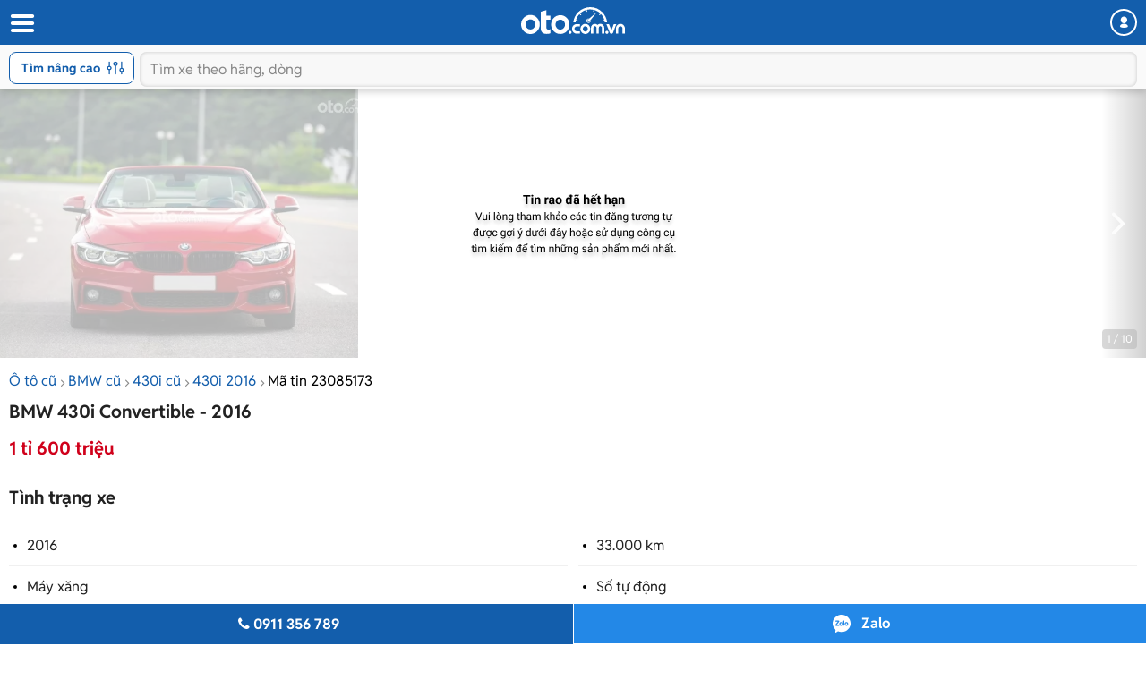

--- FILE ---
content_type: text/html; charset=utf-8
request_url: https://m.oto.com.vn/mua-ban-xe-bmw-430i-ha-noi/odo-33000-km-aidxc23085173
body_size: 25837
content:
<!DOCTYPE html PUBLIC "-//W3C//DTD XHTML 1.0 Transitional//EN" "http://www.w3.org/TR/xhtml1/DTD/xhtml1-transitional.dtd">
<html lang="vi" xmlns="http://www.w3.org/1999/xhtml">
<head>
    <meta http-equiv="Content-Type" content="text/html; charset=utf-8" />
    <meta http-equiv="Content-Language" content="vi" />
    <meta name="language" content="Vietnamese,vn" />
    <meta name="viewport" content="width=device-width, initial-scale=1.0, maximum-scale=1.0" />
    <link rel="SHORTCUT ICON" href="/favicon.ico?v=1" />
    <link rel="apple-touch-icon" href="/favicon.ico?v=1" />
    <meta name="apple-mobile-web-app-capable" content="yes" />
    <meta name="format-detection" content="telephone=no" />
    <meta name="theme-color" content="#135eac" />
    <meta name="google-site-verification" content="ZISLFXP9puZFE1ujmE1c_gtCIsTX6NWvNdq9V0GYu-0" /><!--youtube verify-->
    <meta name="p:domain_verify" content="61006787b124378683af5c15aba41d13" />
    <meta name="p:domain_verify" content="75e6c955fdb80a732ed0b943ddba7445" /><!--pinterest verify-->
    <meta property="fb:app_id" content="314961368702265" />
    <meta property="article:section" content="Auto, News" />
    <meta property="article:tag" content="Ô tô, Xe hơi" />
    <title>Mua bán BMW 430i Convertible 2016 giá 1 tỉ 600 triệu - 23085173</title>
    <meta name="keywords" content="Odo 33.000 KM" />
    <meta name="description" content="BMW 430i Convertible Cabriolet sản xuất 2016, Phù hợp với các bạn trẻ phong cách, sành điệu. Ngoại thất màu đỏ, nội thất màu kem,... - tin rao 23085173" />
    <meta property="og:site_name" content="oto.com.vn" />
<meta property="og:title" content="Mua bán BMW 430i Convertible 2016 giá 1 tỉ 600 triệu - 23085173" />
<meta property="og:type" content="article" />
<meta property="og:description" content="BMW 430i Convertible Cabriolet sản xuất 2016, Phù hợp với các bạn trẻ phong cách, sành điệu. Ngoại thất màu đỏ, nội thất màu kem,... - tin rao 23085173" />
<meta property="og:url" content="https://oto.com.vn/mua-ban-xe-bmw-430i-ha-noi/odo-33000-km-aidxc23085173" />
<meta property="og:image" content="https://img1.oto.com.vn/2024/06/20/53ad01ba-3b09_wm.webp" />
<meta property="og:image:type" content="image/jpg" />
<meta property="og:image:width" content="620" />
<meta property="og:image:height" content="383" />
<meta name="twitter:card" content="summary" />
<meta name="twitter:site" content="@otocomvndvg" />
<meta name="twitter:title" content="Mua bán BMW 430i Convertible 2016 giá 1 tỉ 600 triệu - 23085173" />
<meta name="twitter:description" content="BMW 430i Convertible Cabriolet sản xuất 2016, Phù hợp với các bạn trẻ phong cách, sành điệu. Ngoại thất màu đỏ, nội thất màu kem,... - tin rao 23085173" />
<meta name="twitter:image" content="https://img1.oto.com.vn/2024/06/20/53ad01ba-3b09_wm.webp" />

    <link rel="canonical" href="https://oto.com.vn/mua-ban-xe-bmw-430i-ha-noi/odo-33000-km-aidxc23085173" />
    
        <meta name="robots" content="index, follow, noodp" />

    <meta http-equiv="x-dns-prefetch-control" content="on">
<link rel="dns-prefetch" href="https://img1.oto.com.vn" crossorigin=crossorigin />
<link rel="dns-prefetch" href="https://www.google-analytics.com" crossorigin=crossorigin />
<link rel="dns-prefetch" href="https://www.googletagmanager.com" crossorigin=crossorigin />
<link rel="dns-prefetch" href="https://www.gstatic.com" crossorigin=crossorigin />
<link rel="dns-prefetch" href="https://pixel.adsafeprotected.com" crossorigin=crossorigin />
<link rel="dns-prefetch" href="https://static.adsafeprotected.com" crossorigin=crossorigin />
<link rel="dns-prefetch" href="https://connect.facebook.net" crossorigin=crossorigin />
<link rel="dns-prefetch" href="https://static.mepuzz.com" crossorigin=crossorigin />
<link rel="dns-prefetch" href="https://log.oto.com.vn" crossorigin=crossorigin />
<link rel="dns-prefetch" href="https://staticfile.oto.com.vn" crossorigin=crossorigin />




    <!-- Load tempdata truyền từ controller, actionview ... từ biến đẩy sang -->

    <script>
    !function (c) { "use strict"; function e(e, t, n, o) { var r, i, d = c.document, a = d.createElement("link"); i = t || (r = (d.body || d.getElementsByTagName("head")[0]).childNodes)[r.length - 1]; var f = d.styleSheets; if (o) for (var l in o) o.hasOwnProperty(l) && a.setAttribute(l, o[l]); a.rel = "stylesheet", a.href = e, a.media = "only x", function e(t) { if (d.body) return t(); setTimeout(function () { e(t) }) }(function () { i.parentNode.insertBefore(a, t ? i : i.nextSibling) }); var s = function (e) { for (var t = a.href, n = f.length; n--;)if (f[n].href === t) return e(); setTimeout(function () { s(e) }) }; function u() { a.addEventListener && a.removeEventListener("load", u), a.media = n || "all" } return a.addEventListener && a.addEventListener("load", u), (a.onloadcssdefined = s)(u), a } "undefined" != typeof exports ? exports.loadCSS = e : c.loadCSS = e }("undefined" != typeof global ? global : this);
</script>
    <script>
        //var arrRegistrationFeeReduction = ["754", "2357", "749", "751", "2755", "2378", "767", "764", "739", "740", "122", "125", "913", "2234", "1548", "1509", "2900", "2901", "1849", "587", "594", "1969", "624", "618", "538", "541", "2419", "462", "2153", "2461", "2469", "2470", "2460", "104", "105", "2488", "2481", "2476", "2475", "2485", "2491", "2471", "1218", "1221", "2271", "2345"];
        var arrRegistrationFeeReduction = ["104", "105", "2460", "2461", "2469", "2470", "462", "2419", "538", "541", "587", "594", "618", "624", "1849", "1969", "2333", "2348", "3110", "739", "740", "749", "751", "754", "764", "767", "2357", "2378", "2755", "122", "125", "913", "2234", "2153", "2282", "1218", "1221", "2271", "2345", "2471", "2475", "2476", "2481", "2485", "2488", "2491", "2512", "1548", "1509", "1503", "2900", "2901"];
    </script>

    
    
    
    <link rel="preload" as="image" href="https://img1.oto.com.vn/crop/640x480/2024/06/20/53ad01ba-3b09_wm.webp">

    <link href="https://staticfile.oto.com.vn/dist/wap/styles/fontello.min.css.gz?v=639043056082922296" rel="preload" as="style" onload="this.rel='stylesheet'" fetchpriority="high" />
    <link href="https://staticfile.oto.com.vn/dist/wap/styles/font.min.css.gz?v=639043056082922296" rel="preload" as="style" onload="this.rel='stylesheet'" />
    <link href="https://staticfile.oto.com.vn/dist/wap/styles/swiper-bundle.min.css.gz?v=1" rel="preload" as="style" onload="this.rel='stylesheet'" fetchpriority="low" />
    
    <link href="https://staticfile.oto.com.vn/dist/wap/styles/theme.min.css.gz?v=639043056082922296" rel="stylesheet" />
    <link href="https://staticfile.oto.com.vn/dist/wap/styles/lightgallery.min.css.gz?v=1" rel="stylesheet" media="print" onload="this.media='all'; this.onload=null;" type="text/css" />
    <link href="https://staticfile.oto.com.vn/dist/wap/styles/photoswipe.min.min.css.gz?v=1" rel="preload" as="style" onload="this.rel='stylesheet'" fetchpriority="low" />
    <link href="https://staticfile.oto.com.vn/dist/wap/styles/default-skin.min.min.css.gz?v=1" rel="preload" as="style" onload="this.rel='stylesheet'" fetchpriority="low" />
    <link href="https://staticfile.oto.com.vn/dist/wap/styles/bxhvalidateform.min.css.gz?v=1" rel="preload" as="style" onload="this.rel='stylesheet'" fetchpriority="low" />
    <link href="https://staticfile.oto.com.vn/dist/wap/styles/nouislider.min.css.gz?v=1" rel="preload" as="style" onload="this.rel='stylesheet'" fetchpriority="low" />
    <link href="https://staticfile.oto.com.vn/dist/wap/styles/gallery-full.min.css.gz?v=1" rel="preload" as="style" onload="this.rel='stylesheet'" fetchpriority="low" />
    
    <link href="https://staticfile.oto.com.vn/dist/wap/styles/listing-detail-v2.min.css.gz?v=639043056082922296" rel="stylesheet" />
    <link href="https://staticfile.oto.com.vn/dist/wap/styles/style-popup.min.css.gz?v=639043056082922296" rel="preload" as="style" onload="this.rel='stylesheet'" fetchpriority="low" />
    <link href="https://staticfile.oto.com.vn/dist/wap/styles/fillte.min.css.gz?v=639043056082922296" rel="preload" as="style" onload="this.rel='stylesheet'" fetchpriority="low" />
    <link href="https://staticfile.oto.com.vn/dist/wap/styles/fillte-advanced.min.css.gz?v=639043056082922296" rel="preload" as="style" onload="this.rel='stylesheet'" fetchpriority="low" />
    <link href="https://staticfile.oto.com.vn/dist/wap/styles/background_image.min.css.gz?v=639043056082922296" rel="preload" as="style" onload="this.rel='stylesheet'" fetchpriority="low" />
    <link rel="preload" as="style" onload="this.rel='stylesheet'" href="https://staticfile.oto.com.vn/dist/wap/styles/bn-camp.min.css.gz?v=639043056082922296" />
    <link href="https://staticfile.oto.com.vn/dist/wap/styles/menu-acc-v3.min.css.gz?v=639043056082922296" rel="preload" as="style" onload="this.rel='stylesheet'" fetchpriority="low" />
    

    <link href="https://staticfile.oto.com.vn/dist/wap/styles/listtinrao_dev.min.css.gz?v=639043056082922296" rel="preload" as="style" onload="this.rel='stylesheet'" fetchpriority="low" />
    <link href="https://staticfile.oto.com.vn/dist/wap/styles/detailtinrao_dev.min.css.gz?v=639043056082922296" rel="preload" as="style" onload="this.rel='stylesheet'" fetchpriority="high" />
    <link href="https://staticfile.oto.com.vn/dist/wap/styles/header-dev.min.css.gz?v=639043056082922296" rel="preload" as="style" onload="this.rel='stylesheet'" fetchpriority="low" />


    <script>
        //global varial
        var autoId = '0';
        var userName = '';
        var websiteDomain = 'https://oto.com.vn';
        var domainOfCookieName = '.oto.com.vn';
        var pageType = "17";
    </script>
    
        <script>
            (function (w, d, s, l, i) {
                w[l] = w[l] || []; w[l].push({
                    'gtm.start':
                        new Date().getTime(), event: 'gtm.js'
                }); var f = d.getElementsByTagName(s)[0],
                    j = d.createElement(s), dl = l != 'dataLayer' ? '&l=' + l : ''; j.async = true; j.src =
                        'https://www.googletagmanager.com/gtm.js?id=' + i + dl; f.parentNode.insertBefore(j, f);
            })(window, document, 'script', 'dataLayer', 'GTM-WG53MB6');</script>
        <!-- Google tag (gtag.js) - google tracking - BingoNguyen -->
        <script async src="https://www.googletagmanager.com/gtag/js?id=AW-812988619">
        </script>
        <script>
            window.dataLayer = window.dataLayer || [];
            function gtag() { dataLayer.push(arguments); }
            gtag('js', new Date());

            gtag('config', 'AW-812988619');
        </script>

</head>
<body>
    
        <noscript>
            <iframe src="https://www.googletagmanager.com/ns.html?id=GTM-WG53MB6"
                    height="0" width="0" style="display:none;visibility:hidden"></iframe>
        </noscript>

    
    <noscript><img height="1" width="1" alt="fb pixel" style="display:none" src="https://www.facebook.com/tr?id=1854420384783152&amp;ev=PixelInitialized" /></noscript>
    


<input type="hidden" id="hddPageId" value="17" />
<div id="header">
    <div class="header" style="position:fixed">
        <!--
            Nếu bỏ head-top khi scroll xuống anh fix height của header bằng 50px giúp em
            Scroll lên height của header = 100px (hiện cả head-top và box-search)
         -->
        <div class="head-top">
            <button class="button-menu" id="menuhome" title="menu icon"><i class="icon-menu"></i></button>
            <h1 class="title-site">
                <a href="/" class="logo" title="Mua bán xe hơi, ô tô mới, oto cũ giá rẻ" ><img src="https://img1.oto.com.vn/Static/Images/v5/logo-oto.svg" width="116" height="30" /></a>
            </h1>
            <button class="button-user" title="Menu trang cá nhân"><i class="icon-user-1"></i></button>
            
            
        </div>
        <!-- Thêm class show-advance vào box-search để hiện button Tìm nâng cao -->
        <!-- Thêm class active vào box-search để hiện trạng thái active-->
        <div class="box-search show-advance">
            <button class="btn-advance " id="showPopupAdvance" title="Tìm kiếm nâng cao">
                Tìm nâng cao
                <span class="icon-setting"></span>
            </button>
            <div class="box-input">
                <button class="btn-back" title="quay lại"><i class="icon-left-open-1"></i></button>
                <input class="input" placeholder="Tìm xe theo hãng, dòng" id="txtKeyword" type="text">
                <button class="btn-cancel"><i class="icon-cancel"></i></button>
                
            </div>
            <!--sub-search-->
            <!-- Thêm class open để hiện sub-search -->
            <ul class="sub-search" id="sub-search">
            </ul>
        </div>
    </div>
</div>

    <div id="bodyminheight" class="ovh">
           
    <div class="content" style="margin-top:100px">
        <input type="hidden" id="hddDataLayerTracking" value="{&quot;Event&quot;:&quot;action&quot;,&quot;Action&quot;:&quot;&quot;,&quot;ProductId&quot;:23085173,&quot;SellerId&quot;:1,&quot;VipType&quot;:&quot;Crawler&quot;,&quot;PageType&quot;:&quot;Detail&quot;}" />
        <input type="hidden" id="hddDataRecommend" />
        <input type="hidden" id="hddDataTracking" value="BMW.430i.Xe cũ.Nhập khẩu.2016.1 tỉ 600 triệu.Convertible.Đỏ.F1.V0.D0.23085173" />
        <input type="hidden" id="hddCreateUserId" value="1" />
            <div class="photo-detail  expired" id="silde-image">
                        <div class="list-photo">
                            <div class="btn-group">
                                <button class="btn-prev" style="display:none;"><i class="icon-left-open"></i></button>
                                <button class="btn-next"><i class="icon-right-open"></i></button>
                            </div>
                            <div class="list" style=" display: -webkit-box;">
                                            <div>
                                                <img width="400" height="300" data-index="0" src="https://img1.oto.com.vn/crop/640x480/2024/06/20/53ad01ba-3b09_wm.webp" alt="Odo 33.000 KM0" title="Odo 33.000 KM0" />
                                            </div>
                            </div>
                            <div class="photo-index swiper-pagination">1 / 10</div>
                        </div>

            </div>
            <input type="hidden" id="hddListImage" value="[{&quot;Is360&quot;:false,&quot;IsVideo&quot;:false,&quot;Thumb&quot;:&quot;https://img1.oto.com.vn/crop/115x85/2024/06/20/53ad01ba-3b09_wm.webp&quot;,&quot;Iframe&quot;:&quot;&quot;,&quot;Title&quot;:&quot;Odo 33.000 KM&quot;},{&quot;Is360&quot;:false,&quot;IsVideo&quot;:false,&quot;Thumb&quot;:&quot;https://img1.oto.com.vn/crop/115x85/2024/06/20/c2a1b8d6-d9b8_wm.webp&quot;,&quot;Iframe&quot;:&quot;&quot;,&quot;Title&quot;:&quot;Odo 33.000 KM&quot;},{&quot;Is360&quot;:false,&quot;IsVideo&quot;:false,&quot;Thumb&quot;:&quot;https://img1.oto.com.vn/crop/115x85/2024/06/20/864d96d9-01e3_wm.webp&quot;,&quot;Iframe&quot;:&quot;&quot;,&quot;Title&quot;:&quot;Odo 33.000 KM&quot;},{&quot;Is360&quot;:false,&quot;IsVideo&quot;:false,&quot;Thumb&quot;:&quot;https://img1.oto.com.vn/crop/115x85/2024/06/20/176a2f6b-45ea_wm.webp&quot;,&quot;Iframe&quot;:&quot;&quot;,&quot;Title&quot;:&quot;Odo 33.000 KM&quot;},{&quot;Is360&quot;:false,&quot;IsVideo&quot;:false,&quot;Thumb&quot;:&quot;https://img1.oto.com.vn/crop/115x85/2024/06/20/a7e81919-a274_wm.webp&quot;,&quot;Iframe&quot;:&quot;&quot;,&quot;Title&quot;:&quot;Odo 33.000 KM&quot;},{&quot;Is360&quot;:false,&quot;IsVideo&quot;:false,&quot;Thumb&quot;:&quot;https://img1.oto.com.vn/crop/115x85/2024/06/20/6cdb2c53-f8ca_wm.webp&quot;,&quot;Iframe&quot;:&quot;&quot;,&quot;Title&quot;:&quot;Odo 33.000 KM&quot;},{&quot;Is360&quot;:false,&quot;IsVideo&quot;:false,&quot;Thumb&quot;:&quot;https://img1.oto.com.vn/crop/115x85/2024/06/20/56d621d1-266f_wm.webp&quot;,&quot;Iframe&quot;:&quot;&quot;,&quot;Title&quot;:&quot;Odo 33.000 KM&quot;},{&quot;Is360&quot;:false,&quot;IsVideo&quot;:false,&quot;Thumb&quot;:&quot;https://img1.oto.com.vn/crop/115x85/2024/06/20/7127e7cf-5415_wm.webp&quot;,&quot;Iframe&quot;:&quot;&quot;,&quot;Title&quot;:&quot;Odo 33.000 KM&quot;},{&quot;Is360&quot;:false,&quot;IsVideo&quot;:false,&quot;Thumb&quot;:&quot;https://img1.oto.com.vn/crop/115x85/2024/06/20/0d84cc7f-f61c_wm.webp&quot;,&quot;Iframe&quot;:&quot;&quot;,&quot;Title&quot;:&quot;Odo 33.000 KM&quot;},{&quot;Is360&quot;:false,&quot;IsVideo&quot;:false,&quot;Thumb&quot;:&quot;https://img1.oto.com.vn/crop/115x85/2024/06/20/486bed3f-d09e_wm.webp&quot;,&quot;Iframe&quot;:&quot;&quot;,&quot;Title&quot;:&quot;Odo 33.000 KM&quot;}]" />
            <div class="box-gallery-full vhidden" id="popup-gallery">
                <!-- thêm thẻ fixed vào head-gallery để neo-->
                <div class="head-gallery">
                    <p class="title">BMW 430i Convertible - 2016</p>
                    <span class="close" onclick="DetailAuto_V2.closeGalleryy()"></span>
                </div>
                <div class="scroll-popup">
                    <div class="list-gallery">
                    </div>
                </div>
            </div>
        <div class="container F1">
                <div class="bread-overflow">
                    <div class="head-breadcrumb mt-10">
                        <a href="/mua-ban-xe" title="Mua ô tô cũ">Ô tô cũ</a><span class="angle-right"><i class="icon-angle-right"></i></span><a href="/mua-ban-xe-bmw" title="Bán BMW">BMW cũ</a><span class="angle-right"><i class="icon-angle-right"></i></span><a href="/mua-ban-xe-bmw-430i" title="Bán BMW 430i">430i cũ</a><span class="angle-right"><i class="icon-angle-right"></i></span><a href="/mua-ban-xe-bmw-430i-nam-2016" title="Xe BMW 430i 2016">430i 2016</a><span class="angle-right"><i class="icon-angle-right"></i></span><a href="/mua-ban-xe-bmw-430i-ha-noi/odo-33000-km-aidxc23085173" rel="nofollow" style="color:#000;" title="Mã tin rao 23085173">Mã tin 23085173</a>
                    </div>
                </div>
                <div id="auto-detail-content">
        <input type="hidden" id="hddAutoId" value="23085173" />
        <input type="hidden" id="hddUserId" value="1" />
        <input type="hidden" id="hddCityId" value="1" />
        <input type="hidden" id="hddMakeId" value="7" />
        <input type="hidden" id="hddModelId" value="2463" />
        <input type="hidden" id="hddYear" value="2016" />
        <input type="hidden" id="hddSegmentId" value="51" />
        <input type="hidden" id="hddSecondHand" value="1" />
        <input type="hidden" id="hddClassificationID" value="6" />
        <input type="hidden" id="hddPrice" value="1600000000" />
        <div class="box-detail-listing " id="box-detail" data-title="Odo 33.000 KM" data-url="/mua-ban-xe-bmw-430i-ha-noi/odo-33000-km-aidxc23085173" data-mobile="0911356789" data-tracking="BMW.430i.Xe cũ.Nhập khẩu.2016.1 tỉ 600 triệu.Convertible.Đỏ.F1.V0.D0.23085173.">
            <input type="hidden" class="hddPrice" value="1600000000" />
            <h1 class="title-detail V0">
                BMW 430i Convertible - 2016
            </h1>
            <div class="full-width">
                    <div class="box-price box-price-exprieddate">
                        <span class="price-big color-red">
                            1 tỉ 600 triệu
                        </span>
                    </div>
            </div>
            <h2 class="titel-tab-detail">Tình trạng xe</h2>
            <div class="box-info-detail">
                <ul class="list-info-v2">
                        <li><label class="label">2016</label> </li>

                        <li><label class="label">33.000 km</label> </li>

                        <li><label class="label">M&#225;y xăng</label> </li>

                        <li><label class="label">Số tự động</label> </li>

                        <li><label class="label">Convertible</label> </li>

                        <li><label class="label">Nhập khẩu</label> </li>

                        <li><label class="label">Xe cũ</label></li>

                    <li>
                        <label class="label">Ba Đình - Hà Nội</label>
                    </li>
                </ul>
            </div>

            <div class="box-tab">
                <h2 class="titel-tab-detail">Mô tả</h2>
                <div class="content-tab full-width pull-left text-center">
                    <div class="content-detail content-detail-colspan tab-item-content colspan content-detail-colspan">
                        <div class="wrap-containt-content-colspan">
                            <div class="content-detail content-description content-description"><div class="description">BMW 430i Convertible Cabriolet sản xuất 2016, Phù hợp với các bạn trẻ phong cách, sành điệu.<br />
Ngoại thất màu đỏ, nội thất màu kem, odo 33.000 KM.<br />Price #Auto568 1tỷ6.<br />
Contact for work: 0911356789 - 0983611188.</div></div>
                            <div class="content-detail">
                                    <br />
                                    <p>
                                        <i>Để biết thêm giá xe c&#225;c d&#242;ng xe kh&#225;c của h&#227;ng xe BMW cùng những đánh giá chi tiết về ưu nhược điểm, vui lòng xem thêm tại <a href="/bang-gia-xe-o-to-bmw-moi-nhat" rel="noreferrer" target="_blank" class="color-blue">Bảng giá xe BMW</a></i>
                                    </p>
                                <br />
                                <p>
                                    <i>
                                        <strong>* Lưu ý:</strong>
                                        Mọi thông tin liên quan tới tin rao này là do người đăng tin đăng tải và chịu trách nhiệm hoàn toàn. Nếu quý vị phát hiện có sai sót hay vấn đề gì xin hãy thông báo cho Oto.com.vn.
                                    </i>
                                </p>
                            </div>
                        </div>
                        
                    </div>
                    <button class="btn-show btn-show-colspan">
                        Hiển thị thêm
                    </button>
                </div>
            </div>

            <div class="box-tab mb-20">
                <div class="box-bottom content-bottom">
                    <div class="pull-left">
                        <span class="date">20/06/2024</span>
                        
                    </div>
                    <div class="pull-right">
                        <div class="btn-share">
                            <button><i class="icon-share-1"></i>Chia sẻ</button>
                            <div class="popup-share">
                                <!-- Add class 'open' to show popup -->
                                <div class="popup-content">
                                    <p class="title">Chia sẻ tin đăng cho bạn bè:</p>
                                    <ul class="list-social">
                                        <li>
                                            <a rel="nofollow" href="https://www.facebook.com/sharer/sharer.php?u=https://m.oto.com.vn/mua-ban-xe-bmw-430i-ha-noi/odo-33000-km-aidxc23085173" target="_blank">
                                                <img src="https://img1.oto.com.vn/Static/Images/listtinrao-v2/wap/icon-facebook.png" alt="">
                                            </a>
                                        </li>
                                        <li>
                                            <input type="hidden" id="hddLinkCoppy" value="https://m.oto.com.vn/mua-ban-xe-bmw-430i-ha-noi/odo-33000-km-aidxc23085173" />
                                            <a href="javascript:void()" rel="nofollow" id="copyLinkShare">
                                                <img src="https://img1.oto.com.vn/Static/Images/listtinrao-v2/wap/icon-link.png" alt="">
                                            </a>
                                        </li>
                                    </ul>
                                </div>
                            </div>
                        </div>
                        <span class="btn-save saved" onclick="ProductSaveAuto.ProductSaved(this,'23085173');" id="23085173">
                            <i class="icon-heart-empty"></i>
                            <span class="saveAuto">Lưu tin</span><span class="savedAuto">Đã lưu</span>
                        </span>
                    </div>
                </div>
            </div>
            

            <div class="box-info-salon">
                <div class="box-salon">
                    <div class="box-user-salon">
                            <div class="avatar bg-avatar2"> <a href="/mua-ban-xe/tin-rao-cung-nguoi-ban-contaid25196967"><span>NB</span></a></div>

                    <div class="caption" rel="nofollow">
                        <a class="name" href="/mua-ban-xe/tin-rao-cung-nguoi-ban-contaid25196967" style="margin-top: 0px;">
                            <h3 class="name verify">
                                Ngọc Biên Nguyễn
                            </h3>
                        </a>

                        <div class="box-bdt ">
                                <p class="location">517 Kim M&#227;, Ba Đ&#236;nh, HN</p>
                        </div>
                    </div>
                    </div>
                </div>
            </div>
        </div>
    

        <div class="box_banner_slider_mobile">
                   
<section class="cpn-bn-campaign-globals " id="cpn-bn-campaign-globals-17-41" style="">
    <input type="hidden" name="pageID" value="17" />
    <input type="hidden" name="localtionID" value="41" />
    <input type="hidden" name="makeID" value="7" />
    <input type="hidden" name="modelId" value="2463" />
    <input type="hidden" name="width" value="600" />
    <input type="hidden" name="height" value="500" />
    <input type="hidden" name="bannerTemplate" value="MobileHomeSlider" />
    <input type="hidden" name="bannerTemplateType" value="1" />
    <input type="hidden" name="classProperty" />
    <input type="hidden" name="platform" value="1" />
    <input type="hidden" name="isLargestContentPaint" value="0" />
    <input type="hidden" name="classProperty" />
</section>

<!-- Dùng cho các banner iframe -->


<!-- Dùng cho banner dạng kéo thả -->






            </div>
        <input id="hidAutoID" type="hidden" value="23085173" />
        <input id="hidAutoLink" type="hidden" value="/mua-ban-xe-bmw-430i-ha-noi/odo-33000-km-aidxc23085173" />
        <input id="hidAutoTitle" type="hidden" value="BMW 430i Xe cũ 2016 1 tỉ 600 triệu" />
        <input id="hidAutoCreateUserID" type="hidden" value="1" />
        <input id="hidAutoBrand" type="hidden" value="7" />
        <input id="hidAutoModel" type="hidden" value="2463" />
        <div class="break-line"></div>
    </div>


            <div id="list-same-auto">
                
                

    <div class="box-list-car" id="box-samemodel">
        <h2 class="heading">Xe BMW 430i khác</h2>
        <div class="list-car ">
            <div class="swiper-container list">
                <ul class="swiper-wrapper" style="width: 800px; display: flex;box-sizing: content-box; position:relative">
                            <li class="item-car swiper-slide">
                                <div class="photo">
                                    <a href="/mua-ban-xe-bmw-430i-hcm/convertible-2021-luot-nhe-cuc-dep-aidxc23400969" title="2021 - BMW 430i Convertible - BMW 430i CONVERTIBLE 2021 lướt nhẹ cực đẹp">
                                        <img src="https://img1.oto.com.vn/crop/262x196/2026/01/17/img17686544195371768655792247-104a_wm.webp" alt="BMW 430i CONVERTIBLE 2021 lướt nhẹ cực đẹp"  />
                                    </a>
                                </div>
                                <div class="info">
                                    <h3 class="title">
                                        <a href="/mua-ban-xe-bmw-430i-hcm/convertible-2021-luot-nhe-cuc-dep-aidxc23400969" title="2021 - BMW 430i Convertible - BMW 430i CONVERTIBLE 2021 lướt nhẹ cực đẹp"><span class="car-name">2021 - BMW 430i Convertible</span> - BMW 430i CONVERTIBLE 2021 lướt nhẹ cực đẹp</a>
                                    </h3>
                                    <ul class="info-car">
                                            <li> 31.000 km</li>
                                                                                    <li>Số tự động</li>
                                    </ul>
                                        <p class="price">
                                            2 tỉ 339 triệu
                                        </p>
                                </div>
                            </li>
                            <li class="item-car swiper-slide">
                                <div class="photo">
                                    <a href="/mua-ban-xe-bmw-430i-hcm/xe-nha-toan-trum-men-moi-9999-nhu-2025-moi-nhu-xe-trong-hang-su-dung-2300-aidxc23398790" title="2022 - BMW 430i Convertible - Xe nhà toàn trùm mền mới 99,99% như 2025, mới như xe trong hãng, sử dụng 2300">
                                        <img src="https://img1.oto.com.vn/crop/262x196/2025/12/27/2611-e64e_wm.webp" alt="Xe nhà toàn trùm mền mới 99,99% như 2025, mới như xe trong hãng, sử dụng 2300"  />
                                    </a>
                                </div>
                                <div class="info">
                                    <h3 class="title">
                                        <a href="/mua-ban-xe-bmw-430i-hcm/xe-nha-toan-trum-men-moi-9999-nhu-2025-moi-nhu-xe-trong-hang-su-dung-2300-aidxc23398790" title="2022 - BMW 430i Convertible - Xe nhà toàn trùm mền mới 99,99% như 2025, mới như xe trong hãng, sử dụng 2300"><span class="car-name">2022 - BMW 430i Convertible</span> - Xe nhà toàn trùm mền mới 99,99% như 2025, mới như xe trong hãng, sử dụng 2300</a>
                                    </h3>
                                    <ul class="info-car">
                                            <li> 2.300 km</li>
                                                                                    <li>Số tự động</li>
                                    </ul>
                                        <p class="price">
                                            2 tỉ 480 triệu
                                        </p>
                                </div>
                            </li>
                </ul>
            </div>
        </div>
    </div>


            </div>
            <div class="banner-mb-stretch box-ad-img">
                <div class="">
                    
<section class="cpn-bn-campaign-globals " id="cpn-bn-campaign-globals-17-56" style="">
    <input type="hidden" name="pageID" value="17" />
    <input type="hidden" name="localtionID" value="56" />
    <input type="hidden" name="makeID" value="7" />
    <input type="hidden" name="modelId" value="2463" />
    <input type="hidden" name="width" value="640" />
    <input type="hidden" name="height" value="120" />
    <input type="hidden" name="bannerTemplate" value="MobileBannerCommon" />
    <input type="hidden" name="bannerTemplateType" value="0" />
    <input type="hidden" name="classProperty" />
    <input type="hidden" name="platform" value="1" />
    <input type="hidden" name="isLargestContentPaint" value="0" />
    <input type="hidden" name="classProperty" />
</section>

<!-- Dùng cho các banner iframe -->


<!-- Dùng cho banner dạng kéo thả -->






                </div>
            </div>
            <div class="box-note">
                    <p>Để biết thêm giá xe c&#225;c d&#242;ng xe kh&#225;c của h&#227;ng xe BMW cùng những đánh giá chi tiết về ưu nhược điểm, vui lòng xem thêm tại</p>
                    <a href="/bang-gia-xe-o-to-bmw-moi-nhat" target="_blank" style="color:#135eac;">Bảng giá xe BMW</a>
                    <br> <br>
                <b>* Lưu ý:</b> Mọi thông tin liên quan tới tin rao này là do người đăng tin đăng tải và chịu trách nhiệm hoàn toàn. Nếu quý vị phát hiện có sai sót hay vấn đề gì xin hãy thông báo cho Oto.com.vn.
                <p class="mt-10 text-center">
                    <button class="btn-report" id="btn-Report">
                        <i class="icon-attention-circled"></i> Báo cáo vi phạm
                    </button>
                </p>
            </div>
            
    <div class="line-gray"></div>
    <div class="box-list-link" id="box-tree-year-autodetail">
        <h2 class="heading">Tìm mua BMW 430i theo năm</h2>
        <ul class="list-link row list-year">
                <li class="col-6">
                    <a  title="Gi&#225; xe bmw 430i 2023 cũ" href="/mua-ban-xe-bmw-430i-nam-2023">2023</a>
                </li>
                <li class="col-6">
                    <a  title="Mua xe bmw 430i 2022 cũ" href="/mua-ban-xe-bmw-430i-nam-2022">2022</a>
                </li>
                <li class="col-6">
                    <a  title="Gi&#225; xe bmw 430i 2021 cũ" href="/mua-ban-xe-bmw-430i-nam-2021">2021</a>
                </li>
                    </ul>
    </div>


            

    <div class="line-gray"></div>
    <div class="box-list-link mb-20">
        <h2 class="heading">C&#225;c t&#236;m kiếm phổ biến của BMW 430i</h2>
        <ul class="list-link">
                <li>
                    <a href="/mua-ban-xe-bmw-430i-dang-convertible" title="BMW 430i Convertible" class="fweight-normal">BMW 430i Convertible</a>
                </li>
                <li>
                    <a href="/mua-ban-xe-bmw-430i-gran-coupe-pb" title="BMW 430i Gran Coupe" class="fweight-normal">BMW 430i Gran Coupe</a>
                </li>
                <li>
                    <a href="/mua-ban-xe-bmw-430i-dang-coupe" title="BMW 430i Coupe" class="fweight-normal">BMW 430i Coupe</a>
                </li>
                <li>
                    <a href="/mua-ban-xe-bmw-430i-gran-coupe-nam-2021-pb" title="2021 BMW 430i Gran Coupe" class="fweight-normal">2021 BMW 430i Gran Coupe</a>
                </li>
        </ul>
    </div>
            
            <!-- Trường hợp xe đã bán thì ẩn liên hệ. Task: 25389 -->
                <div class="box-me-zalo-fix show" id="action-detail-auto">
                    <a class=" fb-event-pixel fb-event-showphone phone datalayer-call" onclick="return CallClick('23085173', this,'0911 356 789')" data-call="BMW.430i.Xe cũ.Nhập khẩu.2016.1 tỉ 600 triệu.Convertible.Đỏ.F1.V0.D0.23085173" href="tel:0911356789"><i class="icon-phone" data-call="BMW.430i.Xe cũ.Nhập khẩu.2016.1 tỉ 600 triệu.Convertible.Đỏ.F1.V0.D0.23085173"></i>0911 356 789</a>
                    <a rel="nofollow" target="_blank" class=" fb-event-pixel fb-event-zalo zalo datalayer-zalo" data-zalo="BMW.430i.Xe cũ.Nhập khẩu.2016.1 tỉ 600 triệu.Convertible.Đỏ.F1.V0.D0.23085173" href="https://zalo.me/0911356789">Zalo</a>
                </div>
        </div>
    </div>
        <div class="search-advan hide" id="popup-filter-make">
            <div class="head head-popup-advand">
                <span class="btn-back" onclick="filterAdvanced.backPopupAdvan()"><i class="icon-left-open"></i></span>Chọn hãng xe
                <button class="close" onclick="filterAdvanced.backPopupAdvan()"></button>
            </div>
            <div class="head">
                Chọn hãng xe
                <button class="close" onclick="filterAuto.closePopupSearchAdvan()"></button>
            </div>
            <div class="auto-input-adv">
                <input type="text" id="inp-searchMakePopup" class="inp-auto input-search-keyup" onkeyup="filterAdvanced.filterFunction('inp-searchMakePopup', 'listMakeSearchPopup')" placeholder="Tìm hãng">
                <i class="icon-search"></i>
            </div>
            <ul class="list-option-adv list-make" id="listMakeSearchPopup">
                <li class="title notfilter">Hãng xe phổ biến</li>
                    <li class=" selected-search popular-maker" MakeName="Toyota" ShortMakeName="toyota" MakeId="79">
                        
                        Toyota
                    </li>
                    <li class=" selected-search popular-maker" MakeName="Honda" ShortMakeName="honda" MakeId="28">
                        
                        Honda
                    </li>
                    <li class=" selected-search popular-maker" MakeName="Hyundai" ShortMakeName="hyundai" MakeId="30">
                        
                        Hyundai
                    </li>
                    <li class=" selected-search popular-maker" MakeName="Kia" ShortMakeName="kia" MakeId="35">
                        
                        Kia
                    </li>
                    <li class=" selected-search popular-maker" MakeName="Ford" ShortMakeName="ford" MakeId="22">
                        
                        Ford
                    </li>
                    <li class=" selected-search popular-maker" MakeName="Mazda" ShortMakeName="mazda" MakeId="48">
                        
                        Mazda
                    </li>
                    <li class=" selected-search popular-maker" MakeName="VinFast" ShortMakeName="vinfast" MakeId="130">
                        
                        VinFast
                    </li>
                    <li class=" selected-search popular-maker" MakeName="Mitsubishi" ShortMakeName="mitsubishi" MakeId="54">
                        
                        Mitsubishi
                    </li>
                    <li class=" selected-search popular-maker" MakeName="Nissan" ShortMakeName="nissan" MakeId="55">
                        
                        Nissan
                    </li>
                    <li class=" selected-search popular-maker" MakeName="MG" ShortMakeName="mg" MakeId="52">
                        
                        MG
                    </li>
                    <li class=" selected-search popular-maker" MakeName="Suzuki" ShortMakeName="suzuki" MakeId="76">
                        
                        Suzuki
                    </li>
                    <li class=" selected-search popular-maker" MakeName="Isuzu" ShortMakeName="isuzu" MakeId="32">
                        
                        Isuzu
                    </li>
                    <li class=" selected-search popular-maker" MakeName="Mercedes-Benz" ShortMakeName="mercedes-benz" MakeId="92">
                        
                        Mercedes-Benz
                    </li>
                    <li class=" selected-search popular-maker" MakeName="Lexus" ShortMakeName="lexus" MakeId="40">
                        
                        Lexus
                    </li>
                    <li class="active selected-search popular-maker" MakeName="BMW" ShortMakeName="bmw" MakeId="7">
                        
                        BMW
                    </li>
                    <li class=" selected-search popular-maker" MakeName="Land Rover" ShortMakeName="landrover" MakeId="39">
                        
                        Land Rover
                    </li>
                    <li class=" selected-search popular-maker" MakeName="Audi" ShortMakeName="audi" MakeId="5">
                        
                        Audi
                    </li>
                    <li class=" selected-search popular-maker" MakeName="Peugeot" ShortMakeName="peugeot" MakeId="58">
                        
                        Peugeot
                    </li>
                    <li class=" selected-search popular-maker" MakeName="Volkswagen" ShortMakeName="volkswagen" MakeId="81">
                        
                        Volkswagen
                    </li>
                    <li class=" selected-search popular-maker" MakeName="Volvo" ShortMakeName="volvo" MakeId="82">
                        
                        Volvo
                    </li>
                    <li class=" selected-search popular-maker" MakeName="Porsche" ShortMakeName="porsche" MakeId="61">
                        
                        Porsche
                    </li>
                    <li class=" selected-search popular-maker" MakeName="Bentley" ShortMakeName="bentley" MakeId="6">
                        
                        Bentley
                    </li>
                <li class="title notfilter">Hãng xe khác</li>
                    <li class=" selected-search" MakeName="Acura" ShortMakeName="acura" MakeId="1">
                        
                        Acura
                    </li>
                    <li class=" selected-search" MakeName="BAIC" ShortMakeName="baic" MakeId="104">
                        
                        BAIC
                    </li>
                    <li class=" selected-search" MakeName="BYD" ShortMakeName="byd" MakeId="9">
                        
                        BYD
                    </li>
                    <li class=" selected-search" MakeName="Cadillac" ShortMakeName="cadillac" MakeId="10">
                        
                        Cadillac
                    </li>
                    <li class=" selected-search" MakeName="Chenglong" ShortMakeName="chenglong" MakeId="131">
                        
                        Chenglong
                    </li>
                    <li class=" selected-search" MakeName="Chevrolet" ShortMakeName="chevrolet" MakeId="13">
                        
                        Chevrolet
                    </li>
                    <li class=" selected-search" MakeName="Chiến Thắng" ShortMakeName="chien-thang" MakeId="128">
                        
                        Chiến Thắng
                    </li>
                    <li class=" selected-search" MakeName="Chrysler" ShortMakeName="chrysler" MakeId="14">
                        
                        Chrysler
                    </li>
                    <li class=" selected-search" MakeName="Chuy&#234;n d&#249;ng" ShortMakeName="chuyen-dung" MakeId="88">
                        
                        Chuy&#234;n d&#249;ng
                    </li>
                    <li class=" selected-search" MakeName="Citroen" ShortMakeName="citroen" MakeId="15">
                        
                        Citroen
                    </li>
                    <li class=" selected-search" MakeName="CMC" ShortMakeName="cmc" MakeId="122">
                        
                        CMC
                    </li>
                    <li class=" selected-search" MakeName="Daewoo" ShortMakeName="daewoo" MakeId="16">
                        
                        Daewoo
                    </li>
                    <li class=" selected-search" MakeName="Daihatsu" ShortMakeName="daihatsu" MakeId="17">
                        
                        Daihatsu
                    </li>
                    <li class=" selected-search" MakeName="Đ&#244; th&#224;nh " ShortMakeName="do-thanh" MakeId="127">
                        
                        Đ&#244; th&#224;nh 
                    </li>
                    <li class=" selected-search" MakeName="Dongben" ShortMakeName="dongben" MakeId="112">
                        
                        Dongben
                    </li>
                    <li class=" selected-search" MakeName="Dongfeng (DFM)" ShortMakeName="dongfeng" MakeId="111">
                        
                        Dongfeng (DFM)
                    </li>
                    <li class=" selected-search" MakeName="FAW" ShortMakeName="faw" MakeId="117">
                        
                        FAW
                    </li>
                    <li class=" selected-search" MakeName="Ferrari" ShortMakeName="ferrari" MakeId="20">
                        
                        Ferrari
                    </li>
                    <li class=" selected-search" MakeName="Fiat" ShortMakeName="fiat" MakeId="21">
                        
                        Fiat
                    </li>
                    <li class=" selected-search" MakeName="Foton" ShortMakeName="foton" MakeId="1024">
                        
                        Foton
                    </li>
                    <li class=" selected-search" MakeName="Fuso" ShortMakeName="fuso" MakeId="116">
                        
                        Fuso
                    </li>
                    <li class=" selected-search" MakeName="GAC" ShortMakeName="gac" MakeId="1037">
                        
                        GAC
                    </li>
                    <li class=" selected-search" MakeName="Gaz" ShortMakeName="gaz" MakeId="23">
                        
                        Gaz
                    </li>
                    <li class=" selected-search" MakeName="Geely" ShortMakeName="geely" MakeId="24">
                        
                        Geely
                    </li>
                    <li class=" selected-search" MakeName="Genesis" ShortMakeName="genesis" MakeId="118">
                        
                        Genesis
                    </li>
                    <li class=" selected-search" MakeName="GMC" ShortMakeName="gmc" MakeId="26">
                        
                        GMC
                    </li>
                    <li class=" selected-search" MakeName="Haval" ShortMakeName="haval" MakeId="1003">
                        
                        Haval
                    </li>
                    <li class=" selected-search" MakeName="Howo" ShortMakeName="howo" MakeId="119">
                        
                        Howo
                    </li>
                    <li class=" selected-search" MakeName="Hummer" ShortMakeName="hummer" MakeId="29">
                        
                        Hummer
                    </li>
                    <li class=" selected-search" MakeName="Infiniti" ShortMakeName="infiniti" MakeId="31">
                        
                        Infiniti
                    </li>
                    <li class=" selected-search" MakeName="JAC" ShortMakeName="jac" MakeId="110">
                        
                        JAC
                    </li>
                    <li class=" selected-search" MakeName="Jaecoo" ShortMakeName="jaecoo" MakeId="1038">
                        
                        Jaecoo
                    </li>
                    <li class=" selected-search" MakeName="Jaguar" ShortMakeName="jaguar" MakeId="33">
                        
                        Jaguar
                    </li>
                    <li class=" selected-search" MakeName="Jeep" ShortMakeName="jeep" MakeId="34">
                        
                        Jeep
                    </li>
                    <li class=" selected-search" MakeName="KenBo" ShortMakeName="kenbo" MakeId="1036">
                        
                        KenBo
                    </li>
                    <li class=" selected-search" MakeName="Lamborghini" ShortMakeName="lamborghini" MakeId="37">
                        
                        Lamborghini
                    </li>
                    <li class=" selected-search" MakeName="Luxgen" ShortMakeName="luxgen" MakeId="44">
                        
                        Luxgen
                    </li>
                    <li class=" selected-search" MakeName="Lynk &amp; Co" ShortMakeName="lynk-co" MakeId="1035">
                        
                        Lynk &amp; Co
                    </li>
                    <li class=" selected-search" MakeName="Maserati" ShortMakeName="maserati" MakeId="46">
                        
                        Maserati
                    </li>
                    <li class=" selected-search" MakeName="Maybach" ShortMakeName="maybach" MakeId="47">
                        
                        Maybach
                    </li>
                    <li class=" selected-search" MakeName="Mini" ShortMakeName="mini" MakeId="53">
                        
                        Mini
                    </li>
                    <li class=" selected-search" MakeName="Omoda" ShortMakeName="omoda" MakeId="1039">
                        
                        Omoda
                    </li>
                    <li class=" selected-search" MakeName="Renault" ShortMakeName="renault" MakeId="63">
                        
                        Renault
                    </li>
                    <li class=" selected-search" MakeName="Rolls-Royce" ShortMakeName="rolls-royce" MakeId="93">
                        
                        Rolls-Royce
                    </li>
                    <li class=" selected-search" MakeName="Samco" ShortMakeName="samco" MakeId="115">
                        
                        Samco
                    </li>
                    <li class=" selected-search" MakeName="Skoda" ShortMakeName="skoda" MakeId="72">
                        
                        Skoda
                    </li>
                    <li class=" selected-search" MakeName="Smart" ShortMakeName="smart" MakeId="73">
                        
                        Smart
                    </li>
                    <li class=" selected-search" MakeName="SRM" ShortMakeName="srm" MakeId="1029">
                        
                        SRM
                    </li>
                    <li class=" selected-search" MakeName="Subaru" ShortMakeName="subaru" MakeId="75">
                        
                        Subaru
                    </li>
                    <li class=" selected-search" MakeName="Tata" ShortMakeName="tata" MakeId="83">
                        
                        Tata
                    </li>
                    <li class=" selected-search" MakeName="Teraco" ShortMakeName="teraco" MakeId="1028">
                        
                        Teraco
                    </li>
                    <li class=" selected-search" MakeName="Thaco" ShortMakeName="thaco" MakeId="78">
                        
                        Thaco
                    </li>
                    <li class=" selected-search" MakeName="TMT" ShortMakeName="tmt" MakeId="1025">
                        
                        TMT
                    </li>
                    <li class=" selected-search" MakeName="Veam" ShortMakeName="veam" MakeId="106">
                        
                        Veam
                    </li>
                    <li class=" selected-search" MakeName="Wuling" ShortMakeName="wuling" MakeId="1034">
                        
                        Wuling
                    </li>
                    <li class=" selected-search" MakeName="Xe tải" ShortMakeName="tai" MakeId="90">
                        
                        Xe tải
                    </li>
                    <li class=" selected-search" MakeName="Zotye" ShortMakeName="zotye" MakeId="103">
                        
                        Zotye
                    </li>
                    <li class=" selected-search" MakeName="H&#227;ng kh&#225;c" ShortMakeName="hang-khac" MakeId="101">
                        
                        H&#227;ng kh&#225;c
                    </li>
            </ul>
            <div class="group-action open">
                <button class="btn-border" onclick="filterAdvanced.gotoSearchAdvan()">Tìm kiếm nâng cao</button>
                <button class="btn-green btn-view-result">Xem 0 kết quả</button>
            </div>
        </div>
        <div class="search-advan hide" id="popup-filter-model">
            <div class="head head-popup-advand">
                <span class="btn-back" onclick="filterAdvanced.backPopupAdvan()"><i class="icon-left-open"></i></span>Chọn dòng xe
                <button class="close" onclick="filterAdvanced.backPopupAdvan()"></button>
            </div>
            <div class="head">
                Chọn dòng xe
                <button class="close" onclick="filterAuto.closePopupSearchAdvan()"></button>
            </div>
            <div class="breadcrumb-adv">
                    <span class="item" onclick="filterAdvanced.goToPopupMake()">BMW</span>
            </div>
            <div class="auto-input-adv">
                <input type="text" id="inp-searchModelPopup" class="inp-auto input-search-keyup" onkeyup="filterAdvanced.filterFunction('inp-searchModelPopup', 'listModelSearchPopup')" placeholder="Tìm dòng xe">
                <i class="icon-search"></i>
            </div>
            <ul class="list-option-adv list-model three" id="listModelSearchPopup">
                        <li class=" selected-search  " ShortModelName="3-series" ModelId="92" ModelName="3-Series" data-is-parent-model="1">
                            3-Series
                        </li>
                        <li class=" selected-search  " ShortModelName="4-series" ModelId="93" ModelName="4-Series" data-is-parent-model="1">
                            4-Series
                        </li>
                        <li class=" selected-search  " ShortModelName="5-series" ModelId="94" ModelName="5-Series" data-is-parent-model="1">
                            5-Series
                        </li>
                        <li class=" selected-search  " ShortModelName="7-series" ModelId="96" ModelName="7-Series" data-is-parent-model="1">
                            7-Series
                        </li>
                        <li class=" selected-search  " ShortModelName="x3" ModelId="104" ModelName="X3" data-is-parent-model="0">
                            X3
                        </li>
                        <li class=" selected-search  " ShortModelName="x5" ModelId="105" ModelName="X5" data-is-parent-model="0">
                            X5
                        </li>
                        <li class=" selected-search  " ShortModelName="x7" ModelId="2276" ModelName="X7" data-is-parent-model="0">
                            X7
                        </li>
                        <li class=" selected-search  " ShortModelName="x6" ModelId="106" ModelName="X6" data-is-parent-model="0">
                            X6
                        </li>
                        <li class=" selected-search  " ShortModelName="x4" ModelId="128" ModelName="X4" data-is-parent-model="0">
                            X4
                        </li>
                        <li class=" selected-search  disabled-a" ShortModelName="x2" ModelId="2265" ModelName="X2" data-is-parent-model="0">
                            X2
                        </li>
                        <li class=" selected-search  " ShortModelName="116i" ModelId="2672" ModelName="116i" data-is-parent-model="0">
                            116i
                        </li>
                        <li class=" selected-search  " ShortModelName="118i" ModelId="2466" ModelName="118i" data-is-parent-model="0">
                            118i
                        </li>
                        <li class=" selected-search  disabled-a" ShortModelName="128i" ModelId="2811" ModelName="128i " data-is-parent-model="0">
                            128i 
                        </li>
                        <li class=" selected-search  " ShortModelName="1-series" ModelId="90" ModelName="1-Series" data-is-parent-model="1">
                            1-Series
                        </li>
                        <li class=" selected-search  " ShortModelName="218i" ModelId="2465" ModelName="218i" data-is-parent-model="0">
                            218i
                        </li>
                        <li class=" selected-search  " ShortModelName="2-series" ModelId="91" ModelName="2-Series" data-is-parent-model="1">
                            2-Series
                        </li>
                        <li class=" selected-search  " ShortModelName="318i" ModelId="2673" ModelName="318i" data-is-parent-model="0">
                            318i
                        </li>
                        <li class=" selected-search  " ShortModelName="320i" ModelId="2461" ModelName="320i" data-is-parent-model="0">
                            320i
                        </li>
                        <li class=" selected-search  disabled-a" ShortModelName="323i" ModelId="2656" ModelName="323i" data-is-parent-model="0">
                            323i
                        </li>
                        <li class=" selected-search  " ShortModelName="325i" ModelId="2652" ModelName="325i" data-is-parent-model="0">
                            325i
                        </li>
                        <li class=" selected-search  " ShortModelName="328i" ModelId="2617" ModelName="328i" data-is-parent-model="0">
                            328i
                        </li>
                        <li class=" selected-search  " ShortModelName="330i" ModelId="2469" ModelName="330i" data-is-parent-model="0">
                            330i
                        </li>
                        <li class=" selected-search  " ShortModelName="335i" ModelId="2655" ModelName="335i" data-is-parent-model="0">
                            335i
                        </li>
                        <li class=" selected-search  disabled-a" ShortModelName="340i" ModelId="2630" ModelName="340i" data-is-parent-model="0">
                            340i
                        </li>
                        <li class=" selected-search  " ShortModelName="420i" ModelId="2468" ModelName="420i" data-is-parent-model="0">
                            420i
                        </li>
                        <li class=" selected-search  " ShortModelName="428i" ModelId="2464" ModelName="428i" data-is-parent-model="0">
                            428i
                        </li>
                        <li class="active selected-search  " ShortModelName="430i" ModelId="2463" ModelName="430i" data-is-parent-model="0">
                            430i
                        </li>
                        <li class=" selected-search  disabled-a" ShortModelName="520d" ModelId="3018" ModelName="520d" data-is-parent-model="0">
                            520d
                        </li>
                        <li class=" selected-search  " ShortModelName="520i" ModelId="2470" ModelName="520i" data-is-parent-model="0">
                            520i
                        </li>
                        <li class=" selected-search  disabled-a" ShortModelName="523i" ModelId="2620" ModelName="523i" data-is-parent-model="0">
                            523i
                        </li>
                        <li class=" selected-search  disabled-a" ShortModelName="525i" ModelId="2621" ModelName="525i" data-is-parent-model="0">
                            525i
                        </li>
                        <li class=" selected-search  disabled-a" ShortModelName="528i" ModelId="2467" ModelName="528i" data-is-parent-model="0">
                            528i
                        </li>
                        <li class=" selected-search  " ShortModelName="530i" ModelId="2460" ModelName="530i" data-is-parent-model="0">
                            530i
                        </li>
                        <li class=" selected-search  " ShortModelName="535i" ModelId="2666" ModelName="535i" data-is-parent-model="0">
                            535i
                        </li>
                        <li class=" selected-search  disabled-a" ShortModelName="540i" ModelId="2790" ModelName="540i" data-is-parent-model="0">
                            540i
                        </li>
                        <li class=" selected-search  disabled-a" ShortModelName="550i" ModelId="2645" ModelName="550i" data-is-parent-model="0">
                            550i
                        </li>
                        <li class=" selected-search  disabled-a" ShortModelName="630i" ModelId="3198" ModelName="630i" data-is-parent-model="0">
                            630i
                        </li>
                        <li class=" selected-search  " ShortModelName="640i" ModelId="2654" ModelName="640i" data-is-parent-model="0">
                            640i
                        </li>
                        <li class=" selected-search  disabled-a" ShortModelName="645i" ModelId="2669" ModelName="645i" data-is-parent-model="0">
                            645i
                        </li>
                        <li class=" selected-search  disabled-a" ShortModelName="650i" ModelId="2657" ModelName="650i" data-is-parent-model="0">
                            650i
                        </li>
                        <li class=" selected-search  " ShortModelName="6-series" ModelId="95" ModelName="6-Series" data-is-parent-model="1">
                            6-Series
                        </li>
                        <li class=" selected-search  disabled-a" ShortModelName="730d" ModelId="2809" ModelName="730d" data-is-parent-model="0">
                            730d
                        </li>
                        <li class=" selected-search  " ShortModelName="730li" ModelId="2459" ModelName="730Li" data-is-parent-model="0">
                            730Li
                        </li>
                        <li class=" selected-search  " ShortModelName="735i" ModelId="2625" ModelName="735i" data-is-parent-model="0">
                            735i
                        </li>
                        <li class=" selected-search  " ShortModelName="740i" ModelId="3107" ModelName="740i" data-is-parent-model="0">
                            740i
                        </li>
                        <li class=" selected-search  " ShortModelName="740li" ModelId="2458" ModelName="740Li" data-is-parent-model="0">
                            740Li
                        </li>
                        <li class=" selected-search  disabled-a" ShortModelName="745i" ModelId="2658" ModelName="745i" data-is-parent-model="0">
                            745i
                        </li>
                        <li class=" selected-search  " ShortModelName="750li" ModelId="2627" ModelName="750Li" data-is-parent-model="0">
                            750Li
                        </li>
                        <li class=" selected-search  disabled-a" ShortModelName="760li" ModelId="2909" ModelName="760Li" data-is-parent-model="0">
                            760Li
                        </li>
                        <li class=" selected-search  disabled-a" ShortModelName="840i" ModelId="2462" ModelName="840i" data-is-parent-model="0">
                            840i
                        </li>
                        <li class=" selected-search  disabled-a" ShortModelName="8-series" ModelId="97" ModelName="8-Series" data-is-parent-model="1">
                            8-Series
                        </li>
                        <li class=" selected-search  disabled-a" ShortModelName="i3" ModelId="1887" ModelName="i3" data-is-parent-model="0">
                            i3
                        </li>
                        <li class=" selected-search  disabled-a" ShortModelName="i4" ModelId="3108" ModelName="i4" data-is-parent-model="0">
                            i4
                        </li>
                        <li class=" selected-search  " ShortModelName="i8" ModelId="1858" ModelName="i8" data-is-parent-model="0">
                            i8
                        </li>
                        <li class=" selected-search  disabled-a" ShortModelName="iX3" ModelId="3109" ModelName="iX3" data-is-parent-model="0">
                            iX3
                        </li>
                        <li class=" selected-search  disabled-a" ShortModelName="m2" ModelId="2070" ModelName="M2" data-is-parent-model="0">
                            M2
                        </li>
                        <li class=" selected-search  disabled-a" ShortModelName="m3" ModelId="100" ModelName="M3" data-is-parent-model="0">
                            M3
                        </li>
                        <li class=" selected-search  disabled-a" ShortModelName="m4" ModelId="127" ModelName="M4" data-is-parent-model="0">
                            M4
                        </li>
                        <li class=" selected-search  " ShortModelName="m5" ModelId="101" ModelName="M5" data-is-parent-model="0">
                            M5
                        </li>
                        <li class=" selected-search  disabled-a" ShortModelName="m6" ModelId="102" ModelName="M6" data-is-parent-model="0">
                            M6
                        </li>
                        <li class=" selected-search  " ShortModelName="x1" ModelId="103" ModelName="X1" data-is-parent-model="0">
                            X1
                        </li>
                        <li class=" selected-search  disabled-a" ShortModelName="xm" ModelId="3126" ModelName="XM" data-is-parent-model="0">
                            XM
                        </li>
                        <li class=" selected-search  disabled-a" ShortModelName="z3" ModelId="107" ModelName="Z3" data-is-parent-model="0">
                            Z3
                        </li>
                        <li class=" selected-search  " ShortModelName="z4" ModelId="108" ModelName="Z4" data-is-parent-model="0">
                            Z4
                        </li>
                        <li class=" selected-search  disabled-a" ShortModelName="z8" ModelId="109" ModelName="Z8" data-is-parent-model="0">
                            Z8
                        </li>
            </ul>
            <div class="group-action open">
                <button class="btn-border" onclick="filterAdvanced.gotoSearchAdvan()">Tìm kiếm nâng cao</button>
                <button class="btn-green btn-view-result">Xem 0 kết quả</button>
            </div>
        </div>
        <div class="search-advan hide show-btn-search-year" id="popup-filter-year">
            <div class="head head-popup-advand">
                <span class="btn-back" onclick="filterAdvanced.backPopupAdvan()"><i class="icon-left-open"></i></span> Chọn năm sản xuất
                <button class="close" onclick="filterAdvanced.backPopupAdvan()"></button>
                <button class="btn-submit hide" onclick="filterAdvanced.backPopupAdvan()"></button>
            </div>
            <div class="head">
                Chọn năm sản xuất
                <button class="close" onclick="filterAuto.closePopupSearchAdvan()"></button>
            </div>
            <div class="breadcrumb-adv">
                    <span class="item" onclick="filterAdvanced.goToPopupMake()">BMW</span>
                                    <span class="item" onclick="filterAdvanced.goToPopupModel()">430i</span>
            </div>
            <p class="title mt-15 ml-10">Khoảng năm: <span class="info show-year">Tất cả</span></p>
            <div class="box-slider-range ">
                <div class="line-row form-input">
                    <div id="slider-yearsearch-popup-advan"></div>
                </div>
            </div>
            <ul class="list-option-adv list-year three" id="listYearSearchPopup">

                <li class="" data-year="0">
                    Tất cả
                </li>
                    <li class=" selected-search" data-year="2026">
                        2026
                    </li>
                    <li class=" selected-search" data-year="2025">
                        2025
                    </li>
                    <li class=" selected-search" data-year="2024">
                        2024
                    </li>
                    <li class=" selected-search" data-year="2023">
                        2023
                    </li>
                    <li class=" selected-search" data-year="2022">
                        2022
                    </li>
                    <li class=" selected-search" data-year="2021">
                        2021
                    </li>
                    <li class=" selected-search" data-year="2020">
                        2020
                    </li>
                    <li class=" selected-search" data-year="2019">
                        2019
                    </li>
                    <li class=" selected-search" data-year="2018">
                        2018
                    </li>
                    <li class=" selected-search" data-year="2017">
                        2017
                    </li>
                    <li class="active selected-search" data-year="2016">
                        2016
                    </li>
                    <li class=" selected-search" data-year="2015">
                        2015
                    </li>
                    <li class=" selected-search" data-year="2014">
                        2014
                    </li>
                    <li class=" selected-search" data-year="2013">
                        2013
                    </li>
                    <li class=" selected-search" data-year="2012">
                        2012
                    </li>
                    <li class=" selected-search" data-year="2011">
                        2011
                    </li>
                    <li class=" selected-search" data-year="2010">
                        2010
                    </li>
                    <li class=" selected-search" data-year="2009">
                        2009
                    </li>
                    <li class=" selected-search" data-year="2008">
                        2008
                    </li>
                    <li class=" selected-search" data-year="2007">
                        2007
                    </li>
                    <li class=" selected-search" data-year="2006">
                        2006
                    </li>
                    <li class=" selected-search" data-year="2005">
                        2005
                    </li>
                    <li class=" selected-search" data-year="2004">
                        2004
                    </li>
                    <li class=" selected-search" data-year="2003">
                        2003
                    </li>
                    <li class=" selected-search" data-year="2002">
                        2002
                    </li>
                    <li class=" selected-search" data-year="2001">
                        2001
                    </li>
                    <li class=" selected-search" data-year="2000">
                        2000
                    </li>
                    <li class=" selected-search" data-year="1999">
                        1999
                    </li>
                    <li class=" selected-search" data-year="1998">
                        1998
                    </li>
                    <li class=" selected-search" data-year="1997">
                        1997
                    </li>
                    <li class=" selected-search" data-year="1996">
                        1996
                    </li>
                    <li class=" selected-search" data-year="1995">
                        1995
                    </li>
                    <li class=" selected-search" data-year="1994">
                        1994
                    </li>
                    <li class=" selected-search" data-year="1993">
                        1993
                    </li>
                    <li class=" selected-search" data-year="1992">
                        1992
                    </li>
                    <li class=" selected-search" data-year="1991">
                        1991
                    </li>

            </ul>

            <div class="group-action open">
                <button class="btn-border" onclick="filterAdvanced.gotoSearchAdvan()">Tìm kiếm nâng cao</button>
                <button class="btn-green btn-view-result">Xem 0 kết quả</button>
            </div>
        </div>
        <div class="search-advan hide" id="popup-filter-modeldetail">
            <div class="head head-popup-advand">
                <span class="btn-back" onclick="filterAdvanced.backPopupAdvan()"><i class="icon-left-open"></i></span>Chọn phiên bản
                <button class="close" onclick="filterAdvanced.backPopupAdvan()"></button>
            </div>
            <div class="head">
                Chọn phiên bản
                <button class="close" onclick="filterAuto.closePopupSearchAdvan()"></button>
            </div>
            <div class="breadcrumb-adv">
                    <span class="item" onclick="filterAdvanced.goToPopupMake()">BMW</span>
                                    <span class="item" onclick="filterAdvanced.goToPopupModel()">430i</span>
                                    <span class="item show-year" onclick="filterAdvanced.goToPopupYear()"></span>
            </div>
            <div class="auto-input-adv">
                <input type="text" id="inp-searchModelDetailPopup" class="inp-auto input-search-keyup" onkeyup="filterAdvanced.filterFunction('inp-searchModelDetailPopup', 'listModelDetailSearchPopup')" placeholder="Tìm phiên bản">
                <i class="icon-search"></i>
            </div>
            <ul class="list-option-adv list-modeldetail three" id="listModelDetailSearchPopup">
                    <li class="active notfilter" ShortModelDetailName="" Id="0">
                        Tất cả
                    </li>
            </ul>
            <div class="group-action open">
                <button class="btn-border" onclick="filterAdvanced.gotoSearchAdvan()">Tìm kiếm nâng cao</button>
                <button class="btn-green btn-view-result">Xem 0 kết quả</button>
            </div>
        </div>
        <div class="search-advan hide" id="popup-filter-fuel-types">
            <div class="head head-popup-advand">
                <span class="btn-back" onclick="filterAdvanced.backPopupAdvan()">
                    <i class="icon-left-open"></i>
                </span>Chọn nhiên liệu
                <button class="close" onclick="filterAdvanced.backPopupAdvan()"></button>
            </div>
            <ul class="list-option-adv list-fuel-types three">
                    <li class="active" FuelTypeValue="0" FuelType="0">Tất cả</li>
                        <li class=" selected-search" FuelTypeValue="1" FuelType="2">M&#225;y xăng</li>
                        <li class=" selected-search" FuelTypeValue="2" FuelType="4">M&#225;y dầu</li>
                        <li class=" selected-search" FuelTypeValue="3" FuelType="8">Hybrid</li>
                        <li class=" selected-search" FuelTypeValue="4" FuelType="16">Điện</li>
                        <li class=" selected-search" FuelTypeValue="99" FuelType="32">Loại kh&#225;c</li>
            </ul>
        </div>
        <div class="search-advan hide" id="popup-filter-exterior-color">
            <div class="head head-popup-advand">
                <span class="btn-back" onclick="filterAdvanced.backPopupAdvan()">
                    <i class="icon-left-open"></i>
                </span>Chọn màu xe
                <button class="close" onclick="filterAdvanced.backPopupAdvan()"></button>
            </div>
            <ul class="list-option-adv list-exterior-color one">
                    <li class="active" ExteriorColor="0" ColorName="0">
                        <span class="icon">-</span>Tất cả
                    </li>
                        <li class=" selected-search" ExteriorColor="4096" ColorName="Đen">
                            <span class="icon clor-black"></span>Đen
                        </li>
                        <li class=" selected-search" ExteriorColor="16" ColorName="Trắng">
                            <span class="icon clor-white"></span>Trắng
                        </li>
                        <li class=" selected-search" ExteriorColor="512" ColorName="Đỏ">
                            <span class="icon clor-red"></span>Đỏ
                        </li>
                        <li class=" selected-search" ExteriorColor="2" ColorName="Bạc">
                            <span class="icon clor-silver"></span>Bạc
                        </li>
                        <li class=" selected-search" ExteriorColor="1024" ColorName="Xanh lục">
                            <span class="icon clor-green"></span>Xanh lục
                        </li>
                        <li class=" selected-search" ExteriorColor="128" ColorName="N&#226;u">
                            <span class="icon clor-brown"></span>N&#226;u
                        </li>
                        <li class=" selected-search" ExteriorColor="64" ColorName="V&#224;ng">
                            <span class="icon clor-yellow"></span>V&#224;ng
                        </li>
                        <li class=" selected-search" ExteriorColor="256" ColorName="Xanh lam">
                            <span class="icon clor-blue"></span>Xanh lam
                        </li>
                        <li class=" selected-search" ExteriorColor="32" ColorName="Kem (Be)">
                            <span class="icon clor-cream"></span>Kem (Be)
                        </li>
                        <li class=" selected-search" ExteriorColor="2048" ColorName="X&#225;m (ghi)">
                            <span class="icon clor-gray"></span>X&#225;m (ghi)
                        </li>
                        <li class=" selected-search" ExteriorColor="8" ColorName="Hồng">
                            <span class="icon clor-pink"></span>Hồng
                        </li>
                        <li class=" selected-search" ExteriorColor="4" ColorName="Cam">
                            <span class="icon clor-orange"></span>Cam
                        </li>
                        <li class=" selected-search" ExteriorColor="8192" ColorName="Hai m&#224;u">
                            <span class="icon clor-two"></span>Hai m&#224;u
                        </li>
                        <li class=" selected-search" ExteriorColor="16384" ColorName="M&#224;u kh&#225;c">
                            <span class="icon clor-other"></span>M&#224;u kh&#225;c
                        </li>
            </ul>
        </div>
        <div class="search-advan hide" id="popup-filter-numberofseat">
            <div class="head head-popup-advand">
                <span class="btn-back" onclick="filterAdvanced.backPopupAdvan()">
                    <i class="icon-left-open"></i>
                </span>Chọn số chỗ
                <button class="close" onclick="filterAdvanced.backPopupAdvan()"></button>
            </div>
            <ul class="list-option-adv list-numberofseat">
                    <li class="active" NumOfSeats="0" NumOfSeatValues="0">
                        Tất cả
                    </li>
                        <li class=" selected-search" NumOfSeats="64" NumOfSeatValues="2">
                            2 chỗ
                        </li>
                        <li class=" selected-search" NumOfSeats="281474976710656" NumOfSeatValues="3">
                            3 chỗ
                        </li>
                        <li class=" selected-search" NumOfSeats="128" NumOfSeatValues="4">
                            4 chỗ
                        </li>
                        <li class=" selected-search" NumOfSeats="256" NumOfSeatValues="5">
                            5 chỗ
                        </li>
                        <li class=" selected-search" NumOfSeats="512" NumOfSeatValues="7">
                            7 chỗ
                        </li>
                        <li class=" selected-search" NumOfSeats="1024" NumOfSeatValues="9">
                            9 chỗ
                        </li>
                        <li class=" selected-search" NumOfSeats="2048" NumOfSeatValues="12">
                            12 chỗ
                        </li>
                        <li class=" selected-search" NumOfSeats="4096" NumOfSeatValues="16">
                            16 chỗ
                        </li>
                        <li class=" selected-search" NumOfSeats="549755813888" NumOfSeatValues="24">
                            24 chỗ
                        </li>
                        <li class=" selected-search" NumOfSeats="1099511627776" NumOfSeatValues="29">
                            29 chỗ
                        </li>
                        <li class=" selected-search" NumOfSeats="2199023255552" NumOfSeatValues="45">
                            45 chỗ
                        </li>
                        <li class=" selected-search" NumOfSeats="8192" NumOfSeatValues="99">
                            Kh&#225;c
                        </li>
            </ul>
        </div>
        <div class="search-advan hide" id="popup-filter-classifications">
            <div class="head head-popup-advand">
                <span class="btn-back" onclick="filterAdvanced.backPopupAdvan()">
                    <i class="icon-left-open"></i>
                </span>Chọn kiểu dáng
                <button class="close" onclick="filterAdvanced.backPopupAdvan()"></button>
            </div>
            <ul class="list-option-adv list-classifications one">
                    <li class="active" ClassificationIDs="0" ClassificationName="0">
                        <span class="icon">-</span>Tất cả
                    </li>
                        <li class=" selected-search" ClassificationIDs="16384" ClassificationName="Sedan">
                            <span class="icon-car sedan"></span>
                            Sedan
                        </li>
                        <li class=" selected-search" ClassificationIDs="32768" ClassificationName="SUV">
                            <span class="icon-car suv"></span>
                            SUV
                        </li>
                        <li class=" selected-search" ClassificationIDs="2147483648" ClassificationName="B&#225;n tải">
                            <span class="icon-car pick-up-truck"></span>
                            B&#225;n tải
                        </li>
                        <li class=" selected-search" ClassificationIDs="131072" ClassificationName="Crossover">
                            <span class="icon-car cuv"></span>
                            Crossover
                        </li>
                        <li class=" selected-search" ClassificationIDs="1073741824" ClassificationName="MPV">
                            <span class="icon-car mpv"></span>
                            MPV
                        </li>
                        <li class=" selected-search" ClassificationIDs="262144" ClassificationName="Hatchback">
                            <span class="icon-car hatchback"></span>
                            Hatchback
                        </li>
                        <li class=" selected-search" ClassificationIDs="1048576" ClassificationName="Xe tải">
                            <span class="icon-car truck"></span>
                            Xe tải
                        </li>
                        <li class=" selected-search" ClassificationIDs="8589934592" ClassificationName="City Car">
                            <span class="icon-car citycar"></span>
                            City Car
                        </li>
                        <li class=" selected-search" ClassificationIDs="4294967296" ClassificationName="Sport Car">
                            <span class="icon-car sportcar"></span>
                            Sport Car
                        </li>
                        <li class=" selected-search" ClassificationIDs="65536" ClassificationName="Coupe">
                            <span class="icon-car coupe"></span>
                            Coupe
                        </li>
                        <li class=" selected-search" ClassificationIDs="4194304" ClassificationName="Wagon">
                            <span class="icon-car wagon"></span>
                            Wagon
                        </li>
                        <li class=" selected-search" ClassificationIDs="524288" ClassificationName="Convertible">
                            <span class="icon-car convertible"></span>
                            Convertible
                        </li>
                        <li class=" selected-search" ClassificationIDs="2097152" ClassificationName="Van/Minivan">
                            <span class="icon-car minivan"></span>
                            Van/Minivan
                        </li>
                        <li class=" selected-search" ClassificationIDs="140737488355328" ClassificationName="Minibus">
                            <span class="icon-car minibus"></span>
                            Minibus
                        </li>
                        <li class=" selected-search" ClassificationIDs="274877906944" ClassificationName="Special Purpose">
                            <span class="icon-car specailpurpose"></span>
                            Special Purpose
                        </li>
            </ul>
        </div>
    <div id="popupSearch" class="hide">
        
    <div class="search-advan">
        <input type="hidden" id="hddJsonSearchInfo" value="{&quot;MakeID&quot;:7,&quot;MakeIDs&quot;:null,&quot;NotMakeID&quot;:0,&quot;MakeName&quot;:&quot;BMW&quot;,&quot;ShortMakeName&quot;:&quot;bmw&quot;,&quot;ModelID&quot;:2463,&quot;ModelIDs&quot;:null,&quot;NotModelID&quot;:0,&quot;ModelName&quot;:&quot;430i&quot;,&quot;ModelDetail&quot;:null,&quot;StandartModelDetailId&quot;:0,&quot;StandartModelDetailName&quot;:null,&quot;ShortModelDetailName&quot;:null,&quot;ShortModelName&quot;:&quot;430i&quot;,&quot;CityID&quot;:0,&quot;ListCityId&quot;:null,&quot;IsFilterNearCity&quot;:false,&quot;CityName&quot;:&quot;0&quot;,&quot;ShortCityName&quot;:&quot;&quot;,&quot;DistrictID&quot;:0,&quot;DistrictName&quot;:null,&quot;FilterValue&quot;:8388608,&quot;MinPrice&quot;:0,&quot;MaxPrice&quot;:99000000000,&quot;PriceName&quot;:null,&quot;MinNumberOfKM&quot;:0,&quot;MaxNumberOfKM&quot;:0,&quot;MinYear&quot;:2016,&quot;MaxYear&quot;:2016,&quot;MinVersion&quot;:0,&quot;MaxVersion&quot;:2025,&quot;YearName&quot;:&quot;2016 - 2016&quot;,&quot;VersionName&quot;:null,&quot;ColorValue&quot;:null,&quot;ExteriorColor&quot;:0,&quot;ExteriorColorName&quot;:null,&quot;ExteriorColorValues&quot;:null,&quot;InteriorColor&quot;:0,&quot;InteriorColorName&quot;:null,&quot;InteriorColorValues&quot;:null,&quot;MadeIns&quot;:0,&quot;MadeInNames&quot;:null,&quot;MadeInValues&quot;:0,&quot;FuelTypes&quot;:0,&quot;FuelTypeNames&quot;:null,&quot;FuelTypeValues&quot;:null,&quot;NumOfSeats&quot;:0,&quot;NumOfSeatNames&quot;:null,&quot;NumOfSeatValues&quot;:null,&quot;NumOfDoors&quot;:0,&quot;NumOfDoorNames&quot;:null,&quot;NumOfDoorValues&quot;:null,&quot;ClassificationIDs&quot;:0,&quot;ClassificationNames&quot;:null,&quot;ClassificationValues&quot;:null,&quot;ClassificationShortNames&quot;:null,&quot;TransmissionIDs&quot;:0,&quot;TransmissionNames&quot;:null,&quot;TransmissionValues&quot;:null,&quot;SecondHandIDs&quot;:8388608,&quot;SecondHandNames&quot;:&quot;Đ&#227; qua sử dụng&quot;,&quot;SecondHandValues&quot;:1,&quot;HaveImage&quot;:0,&quot;IsTestDriver&quot;:0,&quot;TextSearch&quot;:null,&quot;CreateUserID&quot;:0,&quot;ContactID&quot;:0,&quot;IsFocus&quot;:false,&quot;IsTextSearch&quot;:false,&quot;SearchNotSold&quot;:false,&quot;ExtraExpireDate&quot;:0,&quot;SearchOutOfDate&quot;:false,&quot;MaxAutoID&quot;:0,&quot;AutoIDs&quot;:null,&quot;searchViewModelOrders&quot;:[{&quot;Field&quot;:&quot;VipOrder&quot;,&quot;IsAsc&quot;:false},{&quot;Field&quot;:&quot;LastUpTime&quot;,&quot;IsAsc&quot;:false},{&quot;Field&quot;:&quot;AutoID&quot;,&quot;IsAsc&quot;:false}],&quot;IsVideo&quot;:false,&quot;TruckBody&quot;:0,&quot;TruckBodyName&quot;:&quot;&quot;,&quot;ModelType&quot;:0,&quot;Tonnage&quot;:0,&quot;TonnageName&quot;:&quot;&quot;,&quot;IsDiscount&quot;:false,&quot;IsHaveVoucher&quot;:false,&quot;ListVoucherIds&quot;:null,&quot;IDNotContant&quot;:null,&quot;StartDateTo&quot;:0,&quot;IsNotCrawl&quot;:false,&quot;IsQuality&quot;:null,&quot;IsXeHot&quot;:null,&quot;IsGoodPrice&quot;:null,&quot;NotEqualAutoId&quot;:0,&quot;IsSearchGetAll&quot;:false,&quot;IsExpired&quot;:false,&quot;IsSold&quot;:false,&quot;ModifyDate&quot;:0,&quot;PageType&quot;:null,&quot;ListQuanlityInfo&quot;:null,&quot;QuanlityInforText&quot;:&quot;&quot;,&quot;IsHighlightSalon&quot;:null,&quot;Sort&quot;:0,&quot;SegmentId&quot;:null,&quot;IsHaveListTagPromotion&quot;:false,&quot;IsMixSoldAndExpire&quot;:false,&quot;IsNotNullOrEmptyPriceText&quot;:false,&quot;ListModelId&quot;:null,&quot;ListModelDetailId&quot;:null,&quot;Makemodelcityshortname&quot;:null,&quot;Keyword&quot;:null,&quot;SearchAnyNotPublish&quot;:false}" />
        <input type="hidden" id="hddJsonSearchInfoDefault" value="{&quot;MakeID&quot;:0,&quot;MakeIDs&quot;:null,&quot;NotMakeID&quot;:0,&quot;MakeName&quot;:null,&quot;ShortMakeName&quot;:null,&quot;ModelID&quot;:0,&quot;ModelIDs&quot;:null,&quot;NotModelID&quot;:0,&quot;ModelName&quot;:null,&quot;ModelDetail&quot;:null,&quot;StandartModelDetailId&quot;:0,&quot;StandartModelDetailName&quot;:null,&quot;ShortModelDetailName&quot;:null,&quot;ShortModelName&quot;:null,&quot;CityID&quot;:0,&quot;ListCityId&quot;:null,&quot;IsFilterNearCity&quot;:false,&quot;CityName&quot;:null,&quot;ShortCityName&quot;:null,&quot;DistrictID&quot;:0,&quot;DistrictName&quot;:null,&quot;FilterValue&quot;:0,&quot;MinPrice&quot;:0,&quot;MaxPrice&quot;:99000000000,&quot;PriceName&quot;:null,&quot;MinNumberOfKM&quot;:0,&quot;MaxNumberOfKM&quot;:0,&quot;MinYear&quot;:0,&quot;MaxYear&quot;:2025,&quot;MinVersion&quot;:0,&quot;MaxVersion&quot;:2025,&quot;YearName&quot;:null,&quot;VersionName&quot;:null,&quot;ColorValue&quot;:null,&quot;ExteriorColor&quot;:0,&quot;ExteriorColorName&quot;:null,&quot;ExteriorColorValues&quot;:null,&quot;InteriorColor&quot;:0,&quot;InteriorColorName&quot;:null,&quot;InteriorColorValues&quot;:null,&quot;MadeIns&quot;:0,&quot;MadeInNames&quot;:null,&quot;MadeInValues&quot;:0,&quot;FuelTypes&quot;:0,&quot;FuelTypeNames&quot;:null,&quot;FuelTypeValues&quot;:null,&quot;NumOfSeats&quot;:0,&quot;NumOfSeatNames&quot;:null,&quot;NumOfSeatValues&quot;:null,&quot;NumOfDoors&quot;:0,&quot;NumOfDoorNames&quot;:null,&quot;NumOfDoorValues&quot;:null,&quot;ClassificationIDs&quot;:0,&quot;ClassificationNames&quot;:null,&quot;ClassificationValues&quot;:null,&quot;ClassificationShortNames&quot;:null,&quot;TransmissionIDs&quot;:0,&quot;TransmissionNames&quot;:null,&quot;TransmissionValues&quot;:null,&quot;SecondHandIDs&quot;:0,&quot;SecondHandNames&quot;:null,&quot;SecondHandValues&quot;:0,&quot;HaveImage&quot;:0,&quot;IsTestDriver&quot;:0,&quot;TextSearch&quot;:null,&quot;CreateUserID&quot;:0,&quot;ContactID&quot;:0,&quot;IsFocus&quot;:false,&quot;IsTextSearch&quot;:false,&quot;SearchNotSold&quot;:false,&quot;ExtraExpireDate&quot;:0,&quot;SearchOutOfDate&quot;:false,&quot;MaxAutoID&quot;:0,&quot;AutoIDs&quot;:null,&quot;searchViewModelOrders&quot;:null,&quot;IsVideo&quot;:false,&quot;TruckBody&quot;:0,&quot;TruckBodyName&quot;:&quot;&quot;,&quot;ModelType&quot;:0,&quot;Tonnage&quot;:0,&quot;TonnageName&quot;:&quot;&quot;,&quot;IsDiscount&quot;:false,&quot;IsHaveVoucher&quot;:false,&quot;ListVoucherIds&quot;:null,&quot;IDNotContant&quot;:null,&quot;StartDateTo&quot;:0,&quot;IsNotCrawl&quot;:false,&quot;IsQuality&quot;:null,&quot;IsXeHot&quot;:null,&quot;IsGoodPrice&quot;:null,&quot;NotEqualAutoId&quot;:0,&quot;IsSearchGetAll&quot;:false,&quot;IsExpired&quot;:false,&quot;IsSold&quot;:false,&quot;ModifyDate&quot;:0,&quot;PageType&quot;:null,&quot;ListQuanlityInfo&quot;:null,&quot;QuanlityInforText&quot;:null,&quot;IsHighlightSalon&quot;:null,&quot;Sort&quot;:0,&quot;SegmentId&quot;:null,&quot;IsHaveListTagPromotion&quot;:false,&quot;IsMixSoldAndExpire&quot;:false,&quot;IsNotNullOrEmptyPriceText&quot;:false,&quot;ListModelId&quot;:null,&quot;ListModelDetailId&quot;:null,&quot;Makemodelcityshortname&quot;:null,&quot;Keyword&quot;:null,&quot;SearchAnyNotPublish&quot;:false}" />
        <input type="hidden" id="hddMaxPrice" value="99000000000" />
        <input type="hidden" id="hddMinPrice" value="0" />
        <input type="hidden" id="hddMaxYear" value="2016" />
        <input type="hidden" id="hddMinYear" value="2016" />
        <input type="hidden" id="hddMaxVersion" value="2025" />
        <input type="hidden" id="hddMinVersion" value="0" />
        <input type="hidden" id="hddMakeIdSearch" value="7" />
        <input type="hidden" id="hddModelIdSearch" value="2463" />
        <input type="hidden" id="hddModelDetailIdSearch" value="0" />
        <div class="head d-block">
            Tìm kiếm nâng cao
            <button class="close" onclick="filterAdvanced.closePopupAdvanSearch(true)"></button>
        </div>
        <div class="content-advan">
            
            <p class="title mb-5">Hãng - Dòng - Phiên bản:</p>
            <div class="full-width">
                <div class="item-custom">
                    <span class="text">Hãng xe</span>
                    <div class="custom-select" onclick="filterAdvanced.showFilterPopupMake(true)">
                        <span class="select make-name active">BMW</span>
                    </div>
                </div>
                <div class="item-custom">
                    <span class="text">Dòng xe</span>
                    <div class="custom-select" onclick="filterAdvanced.showFilterPopupModel(true)">
                        <span class="select model-name active">430i</span>
                    </div>
                </div>
                <div class="item-custom">
                    <span class="text">Năm sản xuất</span>
                    <div class="custom-select" onclick="filterAdvanced.showFilterPopupYear(true)">
                        <span class="select show-year active"></span>
                    </div>
                </div>
                <div class="item-custom">
                    <span class="text">Phiên bản</span>
                    <div class="custom-select" onclick="filterAdvanced.showFilterPopupModelDetail(true)">
                        <span class="select model-detail-name ">Phi&#234;n bản</span>
                    </div>
                </div>
            </div>
            <p class="title mt-20">Khoảng giá: <span class="info show-price">Tất cả</span></p>
            <div class="box-slider-range">
                <div class="line-row form-input">
                    <div id="slider-pricesearch-popup-advan"></div>
                </div>
            </div>
            <div class="list-option-advan list-price">

                    <span class="item-check">
                        <label class="label-check " data-min="0" data-max="300">Dưới 300 tr</label>
                    </span>
                    <span class="item-check">
                        <label class="label-check " data-min="300" data-max="500">300 - 500 tr</label>
                    </span>
                    <span class="item-check">
                        <label class="label-check " data-min="500" data-max="700">500 - 700 tr</label>
                    </span>
                    <span class="item-check">
                        <label class="label-check " data-min="700" data-max="1000">700 tr - 1 tỷ</label>
                    </span>
                    <span class="item-check">
                        <label class="label-check " data-min="1000" data-max="2000">1 tỷ - 2 tỷ</label>
                    </span>
                    <span class="item-check">
                        <label class="label-check " data-min="2000" data-max="99000">tr&#234;n 2 tỷ</label>
                    </span>
            </div>

            <p class="title mt-15 mb-15">Tình trạng: </p>
            <div class="list-option-advan list-secondhand list-secondhand-advan">
                        <span class="item-check col-6 ">
                            <label SecondHandValues="1" SecondHandIDs="8388608" class="label-check selected-search active">Xe cũ</label>
                        </span>
                        <span class="item-check col-6 ">
                            <label SecondHandValues="2" SecondHandIDs="16777216" class="label-check selected-search ">Xe mới</label>
                        </span>
            </div>
            <p class="title mt-20 mb-10">Xuất xứ:</p>
            <div class="list-option-advan list-madein">
                <span class="item-check">
                    <label class="label-check active" MadeInValues="0" MadeIns="0">Tất cả</label>
                </span>
                    <span class="item-check">
                        <label class="label-check selected-search " for="radio-268435456" MadeInValues="1" MadeIns="268435456">Trong nước</label>
                    </span>
                    <span class="item-check">
                        <label class="label-check selected-search " for="radio-536870912" MadeInValues="2" MadeIns="536870912">Nhập khẩu</label>
                    </span>
            </div>
            <p class="title mt-20 mb-10">Hôp số:</p>
            <div class="list-option-advan list-transmission">
                <span class="item-check col-4">
                    <label class="label-check active" TransmissionIDs="0" TransmissionIDValue="0">Tất cả</label>
                </span>
                    <span class="item-check col-4">
                        <label class="label-check selected-search " for="radio-33554432" TransmissionIDs="33554432" TransmissionIDValue="1">
                            Số s&#224;n
                        </label>
                    </span>
                    <span class="item-check col-4">
                        <label class="label-check selected-search " for="radio-67108864" TransmissionIDs="67108864" TransmissionIDValue="2">
                            Tự động
                        </label>
                    </span>
                    <span class="item-check col-4">
                        <label class="label-check selected-search " for="radio-134217728" TransmissionIDs="134217728" TransmissionIDValue="3">
                            Hỗn hợp
                        </label>
                    </span>
            </div>
            <p class="title mt-15">Mở rộng:</p>
            <div class="list-open">
                <div class="item">
                    <div class="custom-select" onclick="filterAdvanced.showPopupFuelTypes()">
                        <span class="select fuel-type-name ">Nhi&#234;n liệu</span>
                    </div>
                </div>
                <div class="item">
                    <div class="custom-select" onclick="filterAdvanced.showPopupNumOfSeats()">
                        <span class="select numOfSeatNames ">Số chỗ</span>
                    </div>
                </div>

                <div class="item">
                    <div class="custom-select" onclick="filterAdvanced.showPopupClassifications()">
                        <span class="select classification-name ">Kiểu d&#225;ng</span>
                    </div>
                </div>
                <div class="item">
                    <div class="custom-select" onclick="filterAdvanced.showPopupColor()">
                        <span class="select color-name ">M&#224;u xe</span>
                    </div>
                </div>
            </div>
            <div class="list-check group-checkcookie" style="margin-top: 0px;padding: 0px;">
                <div class="checkbox" style="display: none;">
                    <input id="cbtestdriver" name="" type="checkbox" class="check">
                    <label for="cbtestdriver" class="label-check selected-search searchNumber" box-type="5"><span></span>Lái thử </label>
                </div>
                <div class="checkbox" style="display: none;">
                    <input id="cbhasvideo" name="" type="checkbox" class="check ">
                    <label for="cbhasvideo" class="label-check selected-search searchNumber" box-type="4"><span></span> Có video</label>
                </div>
            </div>
        </div>
        <div class="group-action open">
            <button class="btn-border" onclick="filterAdvanced.resetFilterDefault()">Xóa bộ lọc</button>
            <button class="btn-green btn-view-result">Xem 0 kết quả</button>
        </div>
    </div>

    </div>
    <!--Vay mua xe tra gop-->

<div class="popup-onpage register-loan-popup" id="register-loan-popup" style="display: none;">
    <div class="modal in " id="" style="display: block;">
        <div class="modal-dialog" style="margin-top:15%;">
            <div class="content-popup">
                <button type="button" class="close"><i class="icon-cancel-circle"></i></button>
                <h2 class="title mt-20">Đăng ký tư vấn gói vay ngân hàng</h2>

                <div class="row-10 mt-20">
                    <div class="scroll-bank-loans pdr-10 pdl-10">
                        <ul class="list-form-popup">
                            <li class="price-input">
                                <input type="hidden" id="hddAutoId" value="" />
                                <input type="hidden" id="hddType" value="5" />
                                <label class="label">Số tiền muốn vay</label>
                                <input class="input pricemask bxhInputValidate bxhInputValidateRequired priceValidate" data-minprice="1000000" data-maxprice="10000000000" id="price-loan" type="text" placeholder="800.000.000" ValidateMessage="số tiền vay">
                                <span class="text-unit">VNĐ</span>
                            </li>
                            <li class="price-input">
                                <label class="label">Giá trị xe muốn mua</label>
                                <input class="input pricemask bxhInputValidate bxhInputValidateRequired" id="price-car" type="text" placeholder="800.000.000" ValidateMessage="giá trị xe muốn mua" disabled>
                                <span class="text-unit">VNĐ</span>
                            </li>

                            <li>
                                <label class="label">Hãng xe</label>
                                <div class="custom-select">
                                    <span class="select-box" id="makename"></span>
                                    <input type="hidden" id="makeid" value="" />
                                </div>
                            </li>
                            <li>
                                <label class="label">Dòng xe</label>
                                <div class="custom-select">
                                    <span class="select-box" id="modelname"></span>
                                    <input type="hidden" id="modelid" value="" />
                                </div>
                            </li>
                            <li>
                                <label class="label">Tình trạng</label>
                                <div class="custom-select">
                                    <span class="select-box" id="seconhandname"></span>
                                    <input type="hidden" id="secondhandid" value="" />
                                </div>
                            </li>
                            <li>
                                <label class="label">Năm sản xuất</label>
                                <div class="custom-select">
                                    <span class="select-box" id="year"></span>
                                </div>
                            </li>
                            <li class="price-input">
                                <label class="label"></label>
                                <input class="input bxhInputValidate bxhInputValidateRequired bxhInputValidateOnlyCharacter" id="name" type="text" placeholder="Họ và tên" ValidateMessage="họ và tên">

                            </li>
                            <li class="price-input">
                                <label class="label"></label>
                                <input class="input bxhInputValidate bxhInputValidateRequired bxhInputValidatePhoneNumber" id="mobile" type="text" placeholder="Số điện thoại" ValidateMessage="số điện thoại">

                            </li>
                            <li>
                                <label class="label"></label>
                                <div class="custom-select dev-custom-select">
                                    <select class="select-box bxhSelectOptionValidate bxhSelectOptionValidateRequired" id="city" ValidateMessage="thành phố">
                                            <option value="0">Tỉnh/TP</option>
                                            <option value="1">H&#224; Nội</option>
                                            <option value="2">Tp.HCM</option>
                                            <option value="3">Đ&#224; Nẵng</option>
                                            <option value="65">An Giang</option>
                                            <option value="66">B&#236;nh Dương</option>
                                            <option value="67">B&#236;nh Định</option>
                                            <option value="68">Bắc Giang</option>
                                            <option value="69">Bắc Kạn</option>
                                            <option value="70">Bạc Li&#234;u</option>
                                            <option value="71">Bắc Ninh</option>
                                            <option value="72">B&#236;nh Phước</option>
                                            <option value="73">B&#236;nh Thuận  </option>
                                            <option value="74">Bến Tre</option>
                                            <option value="75">Cao Bằng</option>
                                            <option value="76">C&#224; Mau</option>
                                            <option value="78">Cần Thơ</option>
                                            <option value="79">Điện Bi&#234;n</option>
                                            <option value="80">Đắk Lắk</option>
                                            <option value="82">Đồng Th&#225;p</option>
                                            <option value="83">Đồng Nai</option>
                                            <option value="84">Đắk N&#244;ng</option>
                                            <option value="85">Gia Lai</option>
                                            <option value="86">H&#242;a B&#236;nh</option>
                                            <option value="87">Hải Dương</option>
                                            <option value="88">H&#224; Giang</option>
                                            <option value="89">Hậu Giang</option>
                                            <option value="91">H&#224; Nam</option>
                                            <option value="92">Hải Ph&#242;ng</option>
                                            <option value="93">H&#224; Tĩnh</option>
                                            <option value="94">Hưng Y&#234;n</option>
                                            <option value="95">Ki&#234;n Giang</option>
                                            <option value="96">Kh&#225;nh H&#242;a</option>
                                            <option value="97">Kon Tum</option>
                                            <option value="98">Long An</option>
                                            <option value="99">L&#224;o Cai</option>
                                            <option value="100">Lai Ch&#226;u</option>
                                            <option value="101">L&#226;m Đồng</option>
                                            <option value="102">Lạng Sơn</option>
                                            <option value="103">Nghệ An</option>
                                            <option value="104">Ninh B&#236;nh</option>
                                            <option value="105">Nam Định</option>
                                            <option value="106">Ninh Thuận</option>
                                            <option value="107">Ph&#250; Thọ</option>
                                            <option value="108">Ph&#250; Y&#234;n</option>
                                            <option value="109">Quảng B&#236;nh</option>
                                            <option value="110">Quảng Nam</option>
                                            <option value="111">Quảng Ng&#227;i</option>
                                            <option value="112">Quảng Ninh</option>
                                            <option value="113">Quảng Trị</option>
                                            <option value="115">Sơn La</option>
                                            <option value="116">S&#243;c Trăng</option>
                                            <option value="117">Th&#225;i B&#236;nh</option>
                                            <option value="118">Tiền Giang</option>
                                            <option value="119">Thanh H&#243;a</option>
                                            <option value="120">Th&#225;i Nguy&#234;n</option>
                                            <option value="121">T&#226;y Ninh</option>
                                            <option value="122">Tuy&#234;n Quang</option>
                                            <option value="123">Thừa Thi&#234;n Huế</option>
                                            <option value="124">Tr&#224; Vinh</option>
                                            <option value="125">Vĩnh Long</option>
                                            <option value="126">Vĩnh Ph&#250;c</option>
                                            <option value="127">B&#224; Rịa Vũng T&#224;u</option>
                                            <option value="128">Y&#234;n B&#225;i</option>
                                    </select>
                                </div>
                            </li>
                            <li>
                                <label class="label"></label>
                                <div class="custom-select dev-custom-select">
                                    <select class="select-box bxhSelectOptionValidate bxhSelectOptionValidateRequired" id="salary" ValidateMessage="thu nhập">
                                        <option class="dropdown" value="">Thu nhập hàng tháng</option>
                                        <option class="item-option" value="Dưới 20.000.000 VNĐ">Dưới 20.000.000 VNĐ</option>
                                        <option class="item-option" value="Từ 20.000.000 - 40.000.000 VNĐ">Từ 20.000.000 - 40.000.000 VNĐ</option>
                                        <option class="item-option" value="Trên 40.000.000 VNĐ">Trên 40.000.000 VNĐ</option>
                                    </select>
                                </div>
                            </li>
                            <li class="price-input">
                                <input id="timeloanmonth" class="input bxhInputValidate bxhInputValidateRequired bxhInputValidateIsNumberRatherZero" type="text" placeholder="Thời gian vay" ValidateMessage="thời gian vay" maxlength="3">
                                <span class="text-unit">Tháng</span>
                            </li>
                            <li>
                                <label class="label"></label>
                                <div class="custom-select dev-custom-select">
                                    <select class="select-box bxhSelectOptionValidate bxhSelectOptionValidateRequired" id="bank" ValidateMessage="ngân hàng">
                                            <option class="dropdown" value="0">Ng&#226;n h&#224;ng</option>
                                            <option class="dropdown" value="1">ABBank - Ng&#226;n H&#224;ng TMCP An B&#236;nh</option>
                                            <option class="dropdown" value="2">ACB - Ng&#226;n H&#224;ng TMCP &#193; Ch&#226;u</option>
                                            <option class="dropdown" value="3">Agribank - Ng&#226;n H&#224;ng N&#244;ng nghiệp v&#224; Ph&#225;t triển N&#244;ng Th&#244;n Việt Nam</option>
                                            <option class="dropdown" value="4">BacABank - Ng&#226;n H&#224;ng TMCP Bắc &#193;</option>
                                            <option class="dropdown" value="5">BaoVietBank - Ng&#226;n H&#224;ng TMCP Bảo Việt</option>
                                            <option class="dropdown" value="6">BIDV - Ng&#226;n H&#224;ng TMCP Đầu Tư v&#224; Ph&#225;t triển Việt Nam</option>
                                            <option class="dropdown" value="7">CitiBank - Ng&#226;n h&#224;ng Citibank Việt Nam</option>
                                            <option class="dropdown" value="8">Commonwealth Bank - Ng&#226;n h&#224;ng Commonwealth Bank (Vi&#234;t Nam)</option>
                                            <option class="dropdown" value="71">C&#244;ng ty t&#224;i ch&#237;nh Prudential Finance</option>
                                            <option class="dropdown" value="72">C&#244;ng ty T&#224;i ch&#237;nh TNHH MTV Ng&#226;n h&#224;ng Việt Nam Thịnh Vượng</option>
                                            <option class="dropdown" value="9">DaiABank - Ng&#226;n h&#224;ng TMCP Đại &#193;</option>
                                            <option class="dropdown" value="10">DongABank - Ng&#226;n H&#224;ng TMCP Đ&#244;ng &#193;</option>
                                            <option class="dropdown" value="11">Eximbank - Ng&#226;n H&#224;ng TMCP Xuất Nhập Khẩu Việt Nam</option>
                                            <option class="dropdown" value="12">GP Bank - Ng&#226;n H&#224;ng TMCP Dầu Kh&#237; To&#224;n Cầu</option>
                                            <option class="dropdown" value="13">HDBank - Ng&#226;n H&#224;ng TMCP Ph&#225;t Triển TPHCM</option>
                                            <option class="dropdown" value="14">Hong Leong Bank - Ng&#226;n h&#224;ng Hong Leong Việt Nam</option>
                                            <option class="dropdown" value="15">HSBC - Ng&#226;n H&#224;ng TNHH Một Th&#224;nh Vi&#234;n HSBC Việt Nam</option>
                                            <option class="dropdown" value="16">IndovinaBank - Ng&#226;n h&#224;ng TNHH Indovina</option>
                                            <option class="dropdown" value="17">KienLongBank - Ng&#226;n h&#224;ng Thương Mại C&#244;̉ Ph&#226;̀n Ki&#234;n Long</option>
                                            <option class="dropdown" value="18">LienVietPost Bank - Ng&#226;n H&#224;ng TMCP Bưu Điện Li&#234;n Việt</option>
                                            <option class="dropdown" value="19">MaritimeBank - Ng&#226;n h&#224;ng TMCP H&#224;ng Hải Việt Nam</option>
                                            <option class="dropdown" value="20">MB - Ng&#226;n h&#224;ng TMCP Qu&#226;n đội</option>
                                            <option class="dropdown" value="21">NamABank - Ng&#226;n H&#224;ng TMCP Nam &#193;</option>
                                            <option class="dropdown" value="22">NaviBank - Ng&#226;n H&#224;ng TMCP Nam Việt</option>
                                            <option class="dropdown" value="46">NCB Bank</option>
                                            <option class="dropdown" value="49">Ng&#226;n h&#224;ng Bản Việt - Vietcapital Bank</option>
                                            <option class="dropdown" value="62">Ng&#226;n h&#224;ng TNHH một th&#224;nh vi&#234;n ANZ Việt Nam</option>
                                            <option class="dropdown" value="24">OCB - Ng&#226;n H&#224;ng TMCP Phương Đ&#244;ng</option>
                                            <option class="dropdown" value="25">OceanBank - Ng&#226;n h&#224;ng TMCP Đại Dương</option>
                                            <option class="dropdown" value="26">PGBank - Ng&#226;n h&#224;ng TMCP Xăng Dầu Petrolimex</option>
                                            <option class="dropdown" value="27">PhuongNamBank - Ng&#226;n h&#224;ng TMCP Phương Nam</option>
                                            <option class="dropdown" value="47">PVComBank - Ng&#226;n h&#224;ng TMCP Đại Ch&#250;ng Việt Nam</option>
                                            <option class="dropdown" value="28">Sacombank - Ng&#226;n h&#224;ng TMCP S&#224;i G&#242;n Thương T&#237;n</option>
                                            <option class="dropdown" value="29">SaiGonbank - Ng&#226;n H&#224;ng TMCP S&#224;i G&#242;n C&#244;ng Thương</option>
                                            <option class="dropdown" value="30">SCB - Ng&#226;n h&#224;ng Thương Mại Cổ Phần S&#224;i G&#242;n</option>
                                            <option class="dropdown" value="31">SeABank - Ng&#226;n H&#224;ng TMCP Đ&#244;ng Nam &#193;</option>
                                            <option class="dropdown" value="32">SHB - Ng&#226;n H&#224;ng TMCP S&#224;i g&#242;n – H&#224; nội</option>
                                            <option class="dropdown" value="33">Shinhanvina - Ng&#226;n h&#224;ng TNHH MTV Shinhan Việt Nam</option>
                                            <option class="dropdown" value="34">StandardChartered - Ng&#226;n h&#224;ng TNHH MTV Standard Chartered (Việt Nam)</option>
                                            <option class="dropdown" value="35">TechcomBank - Ng&#226;n H&#224;ng TMCP Kỹ thương Việt Nam</option>
                                            <option class="dropdown" value="36">TienPhongBank - Ng&#226;n H&#224;ng TMCP Ti&#234;n Phong</option>
                                            <option class="dropdown" value="37">Trust Bank - Ng&#226;n h&#224;ng TMCP X&#226;y Dựng Việt Nam (tiền th&#226;n l&#224; Ng&#226;n h&#224;ng TMCP Đại T&#237;n)</option>
                                            <option class="dropdown" value="74">UOB - UNITED OVERSEAS BANK LIMITED</option>
                                            <option class="dropdown" value="38">VIB - Ng&#226;n H&#224;ng TMCP Quốc Tế Việt Nam</option>
                                            <option class="dropdown" value="39">VID Public Bank - Ng&#226;n h&#224;ng VID Public Bank</option>
                                            <option class="dropdown" value="69">VietABank - Ng&#226;n h&#224;ng Thương mại Cổ phần Việt &#193;</option>
                                            <option class="dropdown" value="73">VIETBANK - Ng&#226;n h&#224;ng Việt Nam Thương T&#237;n</option>
                                            <option class="dropdown" value="40">VietcomBank - Ng&#226;n H&#224;ng TMCP Ngoại Thương Việt Nam</option>
                                            <option class="dropdown" value="41">VietinBank - Ng&#226;n H&#224;ng TMCP C&#244;ng Thương Việt Nam</option>
                                            <option class="dropdown" value="42">VinaSiamBank - Ng&#226;n h&#224;ng Li&#234;n doanh Việt Th&#225;i</option>
                                            <option class="dropdown" value="43">VPbank - Ng&#226;n H&#224;ng TMCP Việt Nam Thịnh vượng</option>
                                            <option class="dropdown" value="44">VRB - Ng&#226;n h&#224;ng Li&#234;n doanh Việt - Nga</option>
                                            <option class="dropdown" value="45">WesternBank - Ng&#226;n h&#224;ng TMCP Phương T&#226;y</option>
                                    </select>
                                </div>
                            </li>
                            <li class="text-center mt-20">
                                <button class="btn-green register bxhvalidatesumit"> Đăng ký</button>
                            </li>
                        </ul>
                    </div>
                </div>
            </div>

        </div>
    </div>
    <div class="modal-backdrop in"></div>
</div>
<div id="register-loan-popup-done" class="popup-onpage" style="display:none">
    <div class="modal in" id="" style="display: block;">
        <div class="modal-dialog" style="margin-top:8%;width:100%">
            <div class="content-popup">
                <button type="button" class="close"><i class=" icon-cancel-circle"></i></button>
                <div class=" full-width text-center">
                    <span class="icon-check-ok"><i class="icon-ok-circled"></i></span>
                    <p class="mt-10 mb-25">
                        Quý khách đã đăng ký thành công! Chúng tôi liên hệ lại với quý khách trong thời gian sớm nhất.
                        <br />
                        Nếu có bất kỳ khó khăn gì trong việc sử dụng website, liên hệ với Oto.com.vn qua <br>hotline <a href="tel:0904573739"><span class="color-blue">0904.573.739</span></a> hoặc email <a href="mailto:hotro@oto.com.vn">hotro@oto.com.vn</a> để được trợ giúp.
                    </p>
                </div>
            </div>
        </div>

    </div>
    <div class="modal-backdrop in"></div>
</div><!-- Root element of PhotoSwipe. Must have class pswp. -->
<div class="pswp" tabindex="-1" role="dialog" aria-hidden="true">

    <!-- Background of PhotoSwipe.
     It's a separate element as animating opacity is faster than rgba(). -->
    <div class="pswp__bg"></div>

    <!-- Slides wrapper with overflow:hidden. -->
    <div class="pswp__scroll-wrap">

        <!-- Container that holds slides.
        PhotoSwipe keeps only 3 of them in the DOM to save memory.
        Don't modify these 3 pswp__item elements, data is added later on. -->
        <div class="pswp__container">
            <div class="pswp__item"></div>
            <div class="pswp__item"></div>
            <div class="pswp__item"></div>
        </div>

        <!-- Default (PhotoSwipeUI_Default) interface on top of sliding area. Can be changed. -->
        <div class="pswp__ui pswp__ui--hidden">

            <div class="pswp__top-bar">

                <!--  Controls are self-explanatory. Order can be changed. -->

                <div class="pswp__counter"></div>

                <button class="pswp__button pswp__button--close" title="Close (Esc)"></button>

                <button class="pswp__button pswp__button--share" title="Share"></button>

                <button class="pswp__button pswp__button--fs" title="Toggle fullscreen"></button>

                <button class="pswp__button pswp__button--zoom" title="Zoom in/out"></button>

                <!-- Preloader demo https://codepen.io/dimsemenov/pen/yyBWoR -->
                <!-- element will get class pswp__preloader--active when preloader is running -->
                <div class="pswp__preloader">
                    <div class="pswp__preloader__icn">
                        <div class="pswp__preloader__cut">
                            <div class="pswp__preloader__donut"></div>
                        </div>
                    </div>
                </div>
            </div>

            <div class="pswp__share-modal pswp__share-modal--hidden pswp__single-tap">
                <div class="pswp__share-tooltip"></div>
            </div>

            <button style="display:none" class="pswp__button pswp__button--arrow--left" title="Previous (arrow left)">
            </button>

            <button style="display:none" class="pswp__button pswp__button--arrow--right" title="Next (arrow right)">
            </button>


            <div class="pswp__caption">
                <div class="pswp__caption__center"></div>
            </div>
        </div>
    </div>
    <button class="NEW-button-left custom-button-slide prev-custom" style="display:none" title="Previous (arrow left)"><i class="icon-left"></i></button>
    <button class="NEW-button-right custom-button-slide next-custom" style="display:none" title="Next (arrow right)"><i class="icon-left"></i></button>
</div><script type="application/ld+json">{"@context": "https://schema.org/","@type": "BreadcrumbList","itemListElement": [{"@type": "ListItem","position": 1,"name": "Mua bán oto cũ","item": "https://oto.com.vn/mua-ban-xe"},{"@type": "ListItem","position": 2,"name": "Mua bán ô tô BMW","item": "https://oto.com.vn/mua-ban-xe-bmw"},{"@type": "ListItem","position": 3,"name": "Mua xe BMW 430i","item": "https://oto.com.vn/mua-ban-xe-bmw-430i"},{"@type": "ListItem","position": 4,"name": "Mua BMW 430i 2016","item": "https://oto.com.vn/mua-ban-xe-bmw-430i-nam-2016"},{"@type": "ListItem","position": 5,"name": "BMW 430i Convertible 2016 - Odo+33.000+KM","item": "https://oto.com.vn/mua-ban-xe-bmw-430i-ha-noi/odo-33000-km-aidxc23085173"}]}</script>

    </div>
    <div id="footer-search" style="height: 50px; display: none;"></div>

<div id="footer" class="footer">
    <div class="container">
        <h2 class="title">CÔNG TY CỔ PHẦN NEXTGEN VIỆT NAM</h2>
        <p class="location">
            Địa điểm kinh doanh tại Hà Nội: Tầng 8, CIC Tower, ngõ 219, phố Trung Kính, Phường Yên Hoà, Quận Cầu Giấy, TP. Hà Nội.
        </p>
        <p class="network">
            <a class="text-white" href="mailto:hotro@oto.com.vn" rel="nofollow">
                <span class="mail"><i class="icon-mail"></i> hotro@oto.com.vn</span>
            </a>
            <a class="text-white" href="skype:live:5928c006bee02387?chat" rel="nofollow">
                <span class="skype ml-45"><i class="icon-skype-outline"></i> Skype</span>
            </a>
        </p>
        <p>
            Giấy chứng nhận ĐKDN số 0106774081 cấp bởi Phòng ĐKKD Hà Nội ngày 11/02/2015<br>
            Giấy phép ICP số 978/GP-TTĐT do Sở Thông tin vàTruyền thông Hà Nội cấp ngày 14/4/2015<br>
            Giấy phép sửa đổi, bổ sung Giấy phép ICP Số 4362/GP-TTĐT do Sở Thông tin và Truyền thông Hà Nội
            cấp ngày 20/10/2017 <br>
            Toàn bộ quy chế, quy định giao dịch chung được đăng tải trên website áp dụng từ ngày 11/5/2015
        </p>
        <p>Chịu trách nhiệm nội dung: Ông Vũ Minh Hoàng</p>
        <p>Copyright © 2015 - 2026 Oto.com.vn -Nextgenvietnam.com</p>
    </div>
    <div class="f-bottom mgt-10">
        Hotline trong giờ làm việc: <br />024.3212.3830 | 0904.573.739<br />
        <a rel="nofollow" target="_blank" title="Bộ công thương" href="http://online.gov.vn/Home/WebDetails/13665">
            <img class="lozad" src="https://img1.oto.com.vn/Static/Images/ec.png" data-src="https://img1.oto.com.vn/2025/06/25/mpUosPyt/bct-dadangky1-8f01.webp" height="57" width="150" alt="Bộ công thương">
        </a>
        
    </div>
</div>


    
    <div id="overlay"></div>
    <div id="bannerfooter"></div>
    <div id="popup"></div>
    <div id="loading" class="loading hide">
        <img src="https://img1.oto.com.vn/Static/Images/loading1.gif" alt="loading" fetchpriority="high" />
    </div>
    <input type="hidden" id="hddUserIdLogin" value="0" />
    <input hidden=hidden id="sourceLead" />
    <input value="eyJhbGciOiJIUzI1NiIsInR5cCI6IkpXVCJ9.eyJpZCI6IkVBOUEyMEU5NEZGNjBDQjlCRkMyRUM3NUVCODI3MDVDIiwibmJmIjoxNzY4Njk4MTQxLCJleHAiOjE3Njg2OTg3NDEsImlhdCI6MTc2ODY5ODE0MX0.zYIuxX4tokKSiYm-rzHGn5-X_d5AaaqYJR3R1_W5kpk" type="hidden" id="tokenAntiSpam" />
    <a id="toTop" rel="nofollow" href="javascript:void(0);" class="icon-back-top"><i class="icon-up-open"></i></a>
    



<input type="hidden" id="hddIsNewSession" value="value" />
<input type="hidden" id="hddIsHaveBaner" />
    <div id="verifyotpbox"></div>
    <script type="application/ld+json">
    {
    "@context": "https://schema.org/",
    "@type": "WebSite",
    "name": "Oto.com.vn",
    "alternateName" : "Mua bán ô tô",
    "url": "https://oto.com.vn",
    "potentialAction":

    { "@type": "SearchAction", "target": "https://oto.com.vn/search/{search_term_string}
    ",
    "query-input": "required name=search_term_string"
    }
    }
</script>
<script type="application/ld+json">
    {
    "@context": "https://schema.org",
    "@type": "LocalBusiness",
    "image": "https://img1.oto.com.vn/Static/Images/oto.com.vn.logo.png",
    "@id": "https://oto.com.vn/",
    "name": "ĐẠI VIỆT GROUP.",
    "address": {
    "@type": "PostalAddress",
    "streetAddress": "Floor 29, Keangnam Hanoi Landmark Tower, Block E6, Cau Giay Urban area, Me Tri Ward, Nam Tu Liem District",
    "addressLocality": "Hà nội",
    "addressRegion": "Hà nội",
    "postalCode": "100000",
    "addressCountry": "VN"
    },
    "geo": {
    "@type": "GeoCoordinates",
    "latitude": 21.0166982,
    "longitude": 105.783585
    },
    "url": "https://oto.com.vn/gioi-thieu",
    "telephone": "+84982863234",
    "priceRange": "$$$",
    "openingHoursSpecification": [
    {
    "@type": "OpeningHoursSpecification",
    "dayOfWeek": [
    "Monday",
    "Tuesday",
    "Wednesday",
    "Thursday",
    "Friday"
    ],
    "opens": "8:00",
    "closes": "18:00"
    },
    {
    "@type": "OpeningHoursSpecification",
    "dayOfWeek": "Saturday",
    "opens": "8:00",
    "closes": "12:30"
    }
    ]
    }
</script>

    <script src="https://staticfile.oto.com.vn/dist/wap/scripts/lightgallery-all.min.js.gz?v=1" defer=defer></script>
    <script rel="preload" as="script" src="https://staticfile.oto.com.vn/dist/wap/scripts/jquery-1.8.2.min.js.gz?v=1" fetchpriority="high"></script>
    <script src="https://staticfile.oto.com.vn/dist/wap/scripts/jquery.cookie-1.4.1.min.js.gz?v=1" defer=defer></script>
    <script src="https://staticfile.oto.com.vn/dist/wap/scripts/jquery.formatCurrency-1.4.0.min.js.gz?v=1" defer=defer></script>
    <script src="https://staticfile.oto.com.vn/dist/wap/scripts/photoswipe.min.min.js.gz?v=1" defer=defer></script>
    <script src="https://staticfile.oto.com.vn/dist/wap/scripts/photoswipe-ui-default.min.min.js.gz?v=1" defer=defer></script>
    <script src="https://staticfile.oto.com.vn/dist/wap/scripts/lozad.min.js.gz?v=1" defer=defer></script>
    <script src="https://staticfile.oto.com.vn/dist/wap/scripts/bxhValidateForm.min.js.gz?v=1" defer=defer></script>
    <script src="https://staticfile.oto.com.vn/dist/wap/scripts/common.min.js.gz?v=639043056082922296" defer=defer></script>
    <script src="https://staticfile.oto.com.vn/dist/wap/scripts/custom.min.js.gz?v=639043056082922296" defer=defer></script>
    <script src="https://staticfile.oto.com.vn/dist/wap/scripts/campaign-bn.min.js.gz?v=639043056082922296" rel="preload" as="script" fetchpriority="high"></script>
    <script src="https://staticfile.oto.com.vn/dist/wap/scripts/extension.min.js.gz?v=639043056082922296" defer=defer></script>
    <script src="https://staticfile.oto.com.vn/dist/wap/scripts/header_menuleft.min.js.gz?v=639043056082922296" defer=defer></script>
    <script src="https://staticfile.oto.com.vn/dist/wap/scripts/AutoComplete.min.js.gz?v=639043056082922296" defer=defer></script>
    <script src="https://staticfile.oto.com.vn/dist/wap/scripts/antispam.min.js.gz?v=639043056082922296" defer=defer></script>
    <script src="https://staticfile.oto.com.vn/dist/wap/scripts/data-layer-tracking.min.js.gz?v=639043056082922296" defer=defer></script>
    <script src="/member/Scripts/firebase-otp.min.js" defer=defer></script>
    <script src="https://staticfile.oto.com.vn/dist/wap/scripts/jquery_validate.min.min.js.gz?v=1" defer=defer></script>
    <script src="https://staticfile.oto.com.vn/dist/wap/scripts/nouislider.min.js.gz?v=1" defer=defer></script>
    <script src="https://staticfile.oto.com.vn/dist/wap/scripts/main.min.js.gz?v=639043056082922296" defer=defer></script>
    <script src="https://staticfile.oto.com.vn/dist/wap/scripts/historySuggestSearch.min.js.gz?v=639043056082922296" defer=defer></script>


    

        <script src="https://staticfile.oto.com.vn/dist/wap/scripts/autodetail.min.js.gz?v=639043056082922296" defer></script>
        
        
        <script src="https://staticfile.oto.com.vn/dist/wap/scripts/product_save.min.js.gz?v=639043056082922296" defer></script>
        
        <script src="https://staticfile.oto.com.vn/dist/wap/scripts/filter-auto-advanced.min.js.gz?v=639043056082922296" defer></script>
        <script type="text/javascript">
            var fb_content = {
                price: '1600000000',
                content_ids: [23085173],
                location: 'Hà Nội',
                auto_id: 23085173
            };
        </script>
    
    
    <script src="https://log.oto.com.vn/js/oto/live/dvgtrack.js?v=20260118" defer></script>

    <!-- Meta Pixel Code -->
    <script>
        !function (f, b, e, v, n, t, s) {
            if (f.fbq) return; n = f.fbq = function () {
                n.callMethod ?
                n.callMethod.apply(n, arguments) : n.queue.push(arguments)
            };
            if (!f._fbq) f._fbq = n; n.push = n; n.loaded = !0; n.version = '2.0';
            n.queue = []; t = b.createElement(e); t.async = !0;
            t.src = v; s = b.getElementsByTagName(e)[0];
            s.parentNode.insertBefore(t, s)
        }(window, document, 'script',
            'https://connect.facebook.net/en_US/fbevents.js');
        fbq('init', '1686608788227708');
        fbq('track', 'PageView');
    </script>
    <noscript>
        <img height="1" width="1" style="display:none"
             src="https://www.facebook.com/tr?id=1686608788227708&ev=PageView&noscript=1" />
    </noscript>
    <!-- End Meta Pixel Code -->
</body>
</html>

--- FILE ---
content_type: text/css
request_url: https://staticfile.oto.com.vn/dist/wap/styles/listing-detail-v2.min.css.gz?v=639043056082922296
body_size: 5052
content:
.box-salon .name,.head-breadcrumb{white-space:nowrap}.bread-overflow{overflow-x:scroll;width:100%}.head-breadcrumb i{font-weight:400;font-size:9px;position:relative;top:-2px}.bread-overflow::-webkit-scrollbar{display:none}.head-breadcrumb p{display:inline;margin:0;color:#222}.box-search .box-input,.box-search .box-input .input,.box-search .btn-advance{border-radius:8px}.photo-detail{position:relative;width:100%;margin-bottom:6px}.photo-detail .list{position:relative}.photo-detail .list .photo{position:relative;width:100%;padding-top:75%;overflow:hidden}.photo-detail .list .photo img{position:absolute;top:0;left:50%;width:auto;height:100%;transform:translateX(-50%)}.photo-detail .btn-group button{position:absolute;top:0;padding:0;margin:0;background:0 0;border:none;outline:0;width:50px;height:100%;cursor:pointer}.photo-detail .btn-group button i{position:absolute;top:50%;transform:translateY(-50%);font-weight:400;font-size:30px;line-height:30px;color:#F6F6F6}.photo-detail .btn-group .btn-prev{background:linear-gradient(270deg,rgba(0,0,0,0) 0,rgba(0,0,0,.6) 100%);left:0}.photo-detail .btn-group .btn-next{background:linear-gradient(270deg,rgba(0,0,0,.6) 0,rgba(0,0,0,0) 100%);right:0}.photo-detail .btn-group .btn-prev i{left:10px}.photo-detail .btn-group .btn-next i{right:10px}.photo-detail .photo-index{position:absolute;z-index:2;bottom:10px;right:10px;background:rgba(0,0,0,.5);border-radius:4px;padding:4px 5px;color:#FFF;font-weight:400;font-size:12px;line-height:14px}.box-detail-listing{margin-bottom:12px;margin-top:10px}.box-detail-listing .title-detail{margin:0 0 10px;font-weight:700;font-size:20px;line-height:24px}.box-detail-listing .title-detail .hot-tag{display:inline-block;margin-left:2px;position:relative;background:#4DB848;border-radius:2px;padding:3px 3px 1px;color:#FFF;font-weight:700;font-size:9px;line-height:11px;text-transform:uppercase;top:-2px}.box-price{margin-bottom:12px;font-weight:400;font-size:14px;line-height:16px;display:inline-block;width:100%}.box-advan>ul li::before,.box-price .btn-bargain::before{content:'';position:absolute;width:1px;transform:translateY(-50%)}.box-price .price-big{margin:0;font-weight:700;font-size:20px;line-height:38px;display:inline-block}.box-price .price-big.color-red{color:#D0011B}.box-price .old-price{margin-left:4px;color:#888;text-decoration-line:line-through;font-weight:400;font-size:11px;line-height:13px}.box-price .icon-info-circled{color:#135EAC}.box-price .price-real{float:right}.box-price .btn-bargain{border-radius:6px;border:1px solid #E1E1E1;background:#FFF;padding:6px 18px;color:#222;font-weight:700;font-size:16px;line-height:24px;float:right;cursor:pointer}.box-price .btn-bargain::before{background:#ACACAC;height:8px;left:-13px;top:50%;display:none}.box-advan{margin-bottom:-4px}.box-advan img{display:inline;width:12px;float:left;margin-right:2px;position:relative;top:2px}.box-advan ul{list-style-type:none;margin:0;padding:0;display:inline-block;width:calc(100% - 14px)}.advan-popup,.box-advan>ul li:last-child::before{display:none}.box-advan>ul li{position:relative;margin-right:11px;font-weight:400;font-size:14px;line-height:16px;float:left;margin-bottom:6px}.box-advan>ul li::before{height:9px;right:-6px;top:50%;background-color:#ACACAC}.box-advan>ul li:last-child{margin-right:0}.box-advan>ul li a{color:#135EAC;font-weight:400}.advan-popup{background-color:rgba(0,0,0,.6);width:100%;height:100%;top:0;position:fixed;left:0;bottom:0;z-index:99;right:0}.advan-popup.open{display:block}.advan-popup .popup-content{position:absolute;left:50%;top:50%;transform:translate(-50%,-50%);box-shadow:0 0 6px rgba(0,0,0,.2);border-radius:4px;background:#FFF;padding:10px;width:70vh;max-width:230px}.advan-popup .popup-content ul{width:100%}.advan-popup .popup-content ul li{margin-bottom:8px;font-weight:400;font-size:16px;line-height:20px;width:100%}.advan-popup .popup-content ul li:last-child{margin-bottom:0}.advan-popup .popup-content ul i::before{margin:0 8px 0 0;width:auto;color:#4DB848;font-size:13px}.box-list-info{background:#F6F6F6;border-radius:4px;padding:8px}.box-list-info p{width:50%;float:left;margin:0 0 10px;font-size:16px;line-height:20px;display:inline-block}.box-list-info .txt{padding-left:22px;display:inline-block;width:100%}.box-list-info .i-xecu{background:url(../images/icon-detail/icon-xecu.svg) 0 center no-repeat}.box-list-info .i-km{background:url(../images/icon-detail/icon-km.svg) 0 center no-repeat}.box-list-info .i-year{background:url(../images/icon-detail/icon-year.svg) 0 center no-repeat}.box-list-info .i-nhapkhau{background:url(../images/icon-detail/icon-nhapkhau.svg) 2px center no-repeat}.box-list-info .i-sotudong{background:url(../images/icon-detail/icon-sotudong.svg) 0 center no-repeat}.box-list-info .i-nhienlieu{background:url(../images/icon-detail/icon-nhienlieu.svg) 2px center no-repeat}.box-list-info .i-ngoaithat{background:url(../images/icon-detail/icon-ngoaithat.svg) 0 center no-repeat}.box-list-info .i-noithat{background:url(../images/icon-detail/icon-noithat.svg) 0 center no-repeat}.box-list-info .i-dongxe{background:url(../images/icon-detail/icon-dongxe.svg) 0 center no-repeat}.box-list-info .i-location{background:url(../images/icon-detail/icon-location.svg) 2px center no-repeat}.box-detail-listing .box-tab{overflow:hidden;margin:5px -10px 22px;padding:10px 10px 0}.box-tab .scroll-tab{position:relative;padding-bottom:5px;padding-right:10px}.box-tab .scroll-tab:before{position:absolute;content:"";border-bottom:3px solid #EBEBEB;width:100%;top:27px;left:0}.box-detail-listing .box-tab .menu-tab{margin:10px 0 0;padding:0;display:-webkit-flex;display:-ms-flexbox;display:flex;display:-webkit-box}.box-detail-listing .box-tab .menu-tab li{list-style:none}.box-detail-listing .box-tab .menu-tab li a{padding:0 10px 9px;display:block;font-weight:400;font-size:16px;line-height:18px;color:#888;position:relative;border-bottom:3px solid transparent;margin-bottom:-3px}.box-detail-listing .box-tab .menu-tab li.active a{font-weight:700;border-bottom:3px solid #135EAC;color:#222}.box-detail-listing .box-tab .content-tab{display:inline-block;width:100%;font-weight:400;font-size:16px;line-height:24px;color:#222;margin-top:10px}.box-detail-listing .box-tab .text-content.hide{max-height:554px;overflow:hidden}.box-detail-listing .content-tab .list-info{margin:0;padding:0;width:100%;display:inline-block}.box-detail-listing .content-tab .list-info li{float:left;list-style:none;width:100%;font-weight:400;font-size:16px;color:#222;padding:7px 10px;position:relative}.box-detail-listing .list-info-v2{margin:0 -6px;padding:0}.box-detail-listing .list-info-v2 li{float:left;width:50%;font-weight:400;font-size:16px;color:#222;position:relative;list-style:none;padding:0 6px}.box-detail-listing .list-info-v2 li .label{float:left;width:100%;padding:12px 0 12px 20px;position:relative;font-weight:400;font-size:16px;color:#222;border-bottom:1px solid #F0F0F0}.box-detail-listing .list-info-v2 li .label:before{content:"";height:4px;width:4px;position:absolute;left:5px;top:50%;margin-top:-2px;background:#000;border-radius:50%;-moz-border-radius:50%;-webkit-border-radius:50%}.box-detail-listing .content-tab .list-info li:nth-child(odd){background:#F0F0F0}.box-detail-listing .content-tab .list-info li:nth-child(even){background:#Fff}.box-detail-listing .content-tab .list-info li .label{float:left;width:140px;margin-right:15px;font-weight:700}.box-detail-listing .content-tab .list-info li .label.adres{margin-bottom:5px}.box-detail-listing .content-tab .list-info .icon-ok{color:#4DB848;font-size:12px}.box-detail-listing .content-tab .list-info .icon-ok:before{margin-right:0}.box-detail-listing .content-tab .note{color:#888;font-weight:400;font-size:16px;line-height:20px;margin:0 0 16px}.box-detail-listing .content-tab .form-group{margin-bottom:16px}.box-detail-listing .content-tab .form-group .title{color:#888;font-weight:400;font-size:16px;line-height:20px;position:absolute;left:0;top:0;z-index:2}.box-detail-listing .content-tab .form-group .custome-input{position:relative}.box-detail-listing .content-tab .form-group .custome-input input{height:46px;padding:20px 35px 0 0;width:100%;border:none;border-bottom:1px solid #E1E1E1}.box-detail-listing .content-tab .form-group .dvt{font-weight:400;font-size:14px;line-height:18px;position:absolute;bottom:6px;right:0}.box-detail-listing .content-tab .result-box{margin-bottom:6px}.box-detail-listing .content-tab .result-box p{margin:0 0 10px;display:inline-block;width:100%;font-size:16px;line-height:20px}.box-detail-listing .content-tab .result-box .title{width:135px;float:left;font-weight:400}.box-detail-listing .content-tab .result-box .result{float:left;width:calc(100% - 135px);color:#D0011B;font-weight:700}.box-detail-listing .box-tab .content-tab .form-btn{width:151px;padding:7px 10px;background:#4DB848;border-radius:50px;color:#FFF;font-weight:700;font-size:14px;line-height:16px;text-align:center;margin:0 auto;border:none;outline:0;display:block}.box-detail-listing .box-tab .text-content.hide::before{content:'';position:absolute;background:linear-gradient(180deg,rgba(255,255,255,0) 0,#FFF 100%);width:100%;height:140px;left:0;bottom:0}.box-detail-listing .box-tab .text-content{margin-bottom:30px;font-weight:400;font-size:16px;line-height:24px;position:relative}.box-detail-listing .box-tab .text-content .txt-phone{line-height:28px;display:inline-block;margin:4px 0}.box-detail-listing .box-tab .text-content .phone{background:#F0F0F0;border-radius:4px;padding:4px 4px 4px 6px;color:#135EAC;font-weight:400;font-size:14px;line-height:18px;height:28px;display:inline-block}.box-detail-listing .box-tab .text-content .phone a{display:inline-block;background:#135EAC;opacity:.8;border-radius:2px;padding:3.5px 5px;font-weight:700;font-size:10px;line-height:11px;color:#FFF;margin-left:3px;position:relative;top:-1px}.box-detail-listing .box-tab .btn-show{text-align:center}.box-detail-listing .box-tab .btn-show a{background:#fff;border:1px solid #e1e1e1;border-radius:8px;display:inline-block;width:auto;height:50px;padding:0 58px;font-weight:700;font-size:16px;color:#222;line-height:50px;position:relative;cursor:pointer}.box-detail-listing .box-tab .btn-show a:after{content:"";height:50px;width:10px;display:inline-block;background:url(../images/icon-dow.svg) center no-repeat;vertical-align:middle;margin-left:4px}.box-detail-listing .box-tab .btn-show.no-hide a:after{background:url(../images/icon-up.svg) center no-repeat}.box-detail-listing .box-tab .btn-show .hide-text{display:none}.box-detail-listing .box-tab .btn-show.no-hide .hide-text{display:inline-block}.box-detail-listing .box-tab .btn-show.no-hide .show{display:none}.box-detail-listing .box-tab .date{margin-right:11px;position:relative;color:#888;font-weight:400;font-size:14px;line-height:18px}.box-detail-listing .box-tab .date::before{content:'';position:absolute;background-color:#ACACAC;width:1px;height:8px;right:-8px;top:50%;transform:translateY(-50%)}.box-detail-listing .box-tab .view{color:#888;font-weight:400;font-size:14px;line-height:18px}.box-detail-listing .box-tab .btn-share{position:relative;font-weight:400;font-size:14px;line-height:18px;display:inline-block;margin-right:15px;float:left}.box-detail-listing .box-tab .btn-share .icon-share-1{margin-right:4px;color:#135EAC;font-size:16px;line-height:16px;position:relative;top:2px}.box-detail-listing .box-tab .btn-share .icon-share-1::before{margin:0;width:auto}.box-detail-listing .box-tab .btn-save,.box-detail-listing .box-tab .btn-share button{padding:0;width:auto;height:auto;background:0 0;border:none;outline:0}.box-detail-listing .box-tab .popup-share{display:none;background-color:rgba(0,0,0,.6);position:fixed;left:0;top:0;right:0;bottom:0;width:100%;height:100%;z-index:99}.box-detail-listing .box-tab .popup-share.open{display:block}.box-detail-listing .box-tab .popup-share .popup-content{position:absolute;left:50%;top:50%;transform:translate(-50%,-50%);background:#FFF;box-shadow:0 0 6px rgba(0,0,0,.2);text-align:center;border-radius:4px;padding:10px;width:60vh;max-width:210px}.box-detail-listing .box-tab .popup-share .title{margin:0 0 8px;font-weight:400;font-size:16px;line-height:20px}.box-detail-listing .box-tab .popup-share .list-social{padding:0;margin:0;list-style-type:none}.box-detail-listing .box-tab .popup-share .list-social li{display:inline;margin-right:11px}.box-detail-listing .box-tab .popup-share .list-social li:last-child{margin-right:0}.box-detail-listing .box-tab .popup-share .list-social li a{width:28px;height:28px;display:inline-block}.box-detail-listing .box-tab .popup-share .list-social li img{width:100%;height:100%}.box-detail-listing .box-tab .btn-save{font-size:14px;line-height:18px;float:left}.box-detail-listing .box-tab .btn-save i{color:#135EAC;font-size:16px;line-height:16px;margin-right:2px}.box-detail-listing .box-tab .btn-save i::before{margin:0;width:auto}.box-detail-listing .box-tab .btn-save.active i::before{content:'\E822'}.box-info-salon{width:100%;display:inline-block;margin-top:24px;padding:16px;border-radius:6px;border:1px solid #F0F0F0;background:var(--FFFFFF,#FFF);box-shadow:0 2px 15px 0 rgba(0,0,0,.1)}.box-info-salon .box-bdt{display:inline-block;width:100%;margin:10px 0 0;padding-top:10px;border-top:1px solid #E1E1E1;text-align:center;font-size:16px;line-height:20px;color:#888}.box-bdt .text{margin:0}.box-bdt .space{padding:0 10px}.box-info-salon .location{margin:0 0 10px;font-weight:400;text-align:center;font-size:16px;line-height:20px;color:#222}.box-info-salon .cl-blue{color:#135EAC}.box-info-salon .bottom-btn{width:100%;display:inline-block;margin-top:10px;text-align:center}.box-info-salon .bottom-btn.neo{position:fixed;left:0;bottom:0;z-index:11;display:flex;align-items:center;gap:1px;background:var(--FFFFFF,#FFF);box-shadow:0 -1px 4px 0 rgba(0,0,0,.15)}.box-info-salon .bottom-btn .btn-m-fb{width:36px;height:36px;background:url(../images/icon-mes-fb2.svg) center center no-repeat #2388E7;border-radius:50%;-moz-border-radius:50%;-webkit-border-radius:50%;margin-right:8px;display:inline-block}.box-info-salon .bottom-btn .btn-zalo{background:#2388E7;font-size:18px;color:#fff;text-align:left;font-weight:700;display:flex;padding:5px 17px;justify-content:center;align-items:center;gap:12px;flex:1 0 0;align-self:stretch}.box-info-salon .bottom-btn .btn-zalo .icon{display:inline-block;height:20px;width:20px;background:url(../images/icon-zalo2.svg) center center no-repeat}.box-info-salon .bottom-btn.no-ms .btn-m-fb{display:none}.box-info-salon .bottom-btn.no-ms .btn-zalo{background:url(../images/icon-zalo2.svg) 13px center no-repeat #2388E7;padding-left:39px;border-radius:50px;-moz-border-radius:50px;-webkit-border-radius:50px;display:inline-block;width:80px}.box-info-salon .bottom-btn.no-ms .text{display:inline-block}.box-info-salon .bottom-btn .btn-try{display:block;width:100%;margin-top:10px;color:#135EAC;font-weight:400;font-size:14px;line-height:16px;text-align:center}.icon-mes-fb,.icon-zalo{width:40px;height:40px;display:inline-block;border:0;cursor:pointer;vertical-align:middle}.icon-zalo{background:url(../images/icon-zalo.svg) center center no-repeat}.icon-mes-fb{background:url(../images/icon-mes-fb.svg) center center no-repeat}.box-info-salon .mobile{background:#135EAC;height:45px;text-align:center;font-size:16px;line-height:18px;vertical-align:middle;color:#FFF;cursor:pointer;font-weight:700;display:flex;padding:5px 17px;justify-content:center;align-items:center;gap:12px;flex:1 0 0;align-self:stretch}.box-salon{display:inline-block;width:100%}.color-8{color:#888}.box-salon .avatar{background:#FFF;border:1px solid #E1E1E1;width:60px;height:60px;border-radius:50%;float:left;overflow:hidden;text-align:center;font-size:24px;color:#ACACAC;line-height:50px}.box-detail-listing .list-info li .label i{width:16px;text-align:center;color:#888;margin-right:6px}.box-detail-listing .list-info li .label i:before{margin:0}.box-salon .caption{margin-left:72px}.box-salon .caption .des,.box-salon .caption a{margin:10px 0 0;font-weight:400;font-size:16px;display:inline-block}.box-salon .caption .des{color:#888;font-style:normal;line-height:normal;width:100%}.box-salon .caption a{color:#135EAC;line-height:20px}.box-salon .name{margin:0;font-weight:700;font-size:18px;line-height:24px;color:#222;text-overflow:ellipsis;overflow:hidden;display:inline-block;position:relative;width:auto;max-width:100%;padding-right:22px}.box-salon .name .icon-ok-circled{display:none;position:absolute;top:0;height:24px;width:20px;background:url(../images/icon-ok-circled.svg) center no-repeat;right:0}.box-ad-img,.box-salon .name.verify .icon-ok-circled{display:inline-block}.box-salon .name i:before{display:none}.box-salon .time{margin:5px 0 0;display:block;font-size:14px;line-height:16px;color:#888}.box-salon .number-vote{width:66px;float:right;padding-left:6px;border-left:1px solid #E1E1E1}.box-salon .number-vote .number{margin:0;text-align:center;font-weight:700;font-size:16px;line-height:18px;color:#222}.box-salon .number-vote .number i{color:#FEC600;font-size:14px}.box-salon .number-vote .number i:before{vertical-align:super;margin:0}.box-salon .number-vote .text-sub{margin:4px 0 0;font-style:italic;font-weight:400;font-size:11px;line-height:13px;color:#135EAC}.box-salon .box-user-salon{float:left;width:100%}.box-salon .time.online{color:#4DB848}.box-ad-img{margin:0 0 12px;width:100%}.box-ad-img a{display:block;width:100%}.box-ad-img img{width:100%}.box-list-car{border-radius:12px;border:1px solid #F0F0F0;display:inline-block;width:100%;padding:12px}.box-list-car .heading{margin:0 0 10px;font-weight:700;font-size:20px;line-height:24px;text-transform:none}.box-list-car .item-car{margin-right:10px;float:left;width:160px;background:#FFF;border:1px solid #E1E1E1;border-radius:6px;box-shadow:0 4px 10px 0 rgba(0,0,0,.05);overflow:hidden}.box-list-car .list-car{margin-right:-10px;overflow-x:scroll;margin-bottom:10px}.box-list-car .list-car::-webkit-scrollbar{display:none}.box-list-car .list{display:inline-block;margin:0;padding:0}.box-list-car .list ul{margin:0;padding:0}.box-list-car .list li{list-style:none}.box-list-car .item-car .photo{position:relative;overflow:hidden}.box-list-car .item-car .photo a{display:block}.box-list-car .item-car .photo img{width:100%}.box-list-car .item-car .photo .list-info{position:absolute;left:0;bottom:0;background:rgba(0,0,0,.8);padding:4px 6px;width:140%;text-align:center;margin:0;list-style-type:none;display:flex}.box-list-car .item-car .photo .list-info li{display:inline;color:#FFF;position:relative;font-weight:400;font-size:14px;line-height:14px;margin-right:8px}.box-list-car .item-car .photo .list-info li:last-child{margin-right:0}.box-list-car .item-car .photo .list-info li::before{content:'';position:absolute;background:#E1E1E1;width:3px;height:3px;border-radius:50%;right:-6px;top:50%;transform:translateY(-50%)}.box-list-car .item-car .photo .list-info li:last-child::before{display:none}.box-list-car .item-car .info{padding:8px 6px}.box-list-car .item-car .title{margin:0 0 6px;font-weight:700;font-size:16px;color:#222;overflow:hidden;height:42px}.box-list-car .item-car .title a{font-weight:700;line-height:21px;color:#222;display:-webkit-box;overflow:hidden;-webkit-line-clamp:2;text-overflow:ellipsis;white-space:normal;word-wrap:break-word;-webkit-box-orient:vertical}.box-list-car .item-car .price{color:#D0011B;font-weight:700;font-size:16px;line-height:18px;margin:0 0 6px}.box-list-car .item-car .location{color:#888;font-weight:400;font-size:14px;line-height:18px;margin:0;text-overflow:ellipsis;white-space:nowrap;overflow:hidden}.box-list-car .item-car .icon-location-1::before{margin:0 2px 0 0;width:auto}.box-list-car .btn-more{font-weight:700;font-size:16px;line-height:50px;margin-top:2px;display:inline-block;border-radius:8px;border:1px solid #E1E1E1;background:#FFF;text-align:center;color:#222;height:50px;padding:0 18px;width:100%}.box-list-car .btn-more:after{content:"";height:50px;width:10px;display:inline-block;background:url(../images/icon-show.svg) center no-repeat;vertical-align:middle;margin-left:4px}.box-info-bank-loan{margin-top:20px;font-size:14px;line-height:19px;display:inline-block;width:100%;background:#F0F0F0;border:1px solid #E1E1E1;border-radius:4px;padding:10px;position:relative;color:#777;max-height:200px;overflow:hidden}.box-info-bank-loan:after{content:"";position:absolute;z-index:1;left:0;bottom:0;width:100%;height:100px;background:linear-gradient(180deg,rgba(221,221,221,0) 0,#DDD 100%)}.box-info-bank-loan.show{max-height:inherit;padding-bottom:45px}.box-info-bank-loan.show:after{display:none}.box-list-link,.box-note,.btn-report{display:inline-block;width:100%}.box-info-bank-loan .btn-more{left:50%;bottom:10px;padding:0 28px;position:absolute;height:26px;background:#FFF;border:1px solid #E1E1E1;border-radius:50px;line-height:24px;font-weight:400;font-size:14px;text-align:center;color:#888;z-index:2;margin-left:-60px;display:inline-block}.box-info-bank-loan .btn-more:before{content:"Xem thêm"}.box-info-bank-loan.show .btn-more{margin-left:-50px}.box-info-bank-loan.show .btn-more:before{content:"Rút gọn"}.box-info-bank-loan a.color-blue{font-size:14px}.box-info-bank-loan a.color-blue i:before{margin-left:0;width:auto}.box-info-bank-loan ul{list-style:none;padding:0;margin:0 0 10px}.box-info-bank-loan ul li{display:block;margin:10px 0 0;padding-left:14px;position:relative;line-height:16px}.box-info-bank-loan ul li i{position:absolute;left:0;font-size:16px;line-height:14px;text-align:center;color:#888}.box-note,.btn-report{font-size:16px;color:#222}.box-info-bank-loan ul li i:before{width:auto;margin:0}.box-note{line-height:26px;background:#FAFAFA;border-radius:4px;padding:0 10px 10px;margin:12px 0}.box-note p{margin:10px 0 0}.btn-report{background:#FFF;border:1px solid #E1E1E1;line-height:24px;text-align:center;font-weight:700;cursor:pointer;padding:12px 20px;border-radius:6px}.box-list-link{margin-top:12px;border-radius:6px;border:1px solid #F0F0F0;padding:16px}.box-list-link .heading{margin:0 0 10px;text-transform:none;font-weight:700;font-size:20px;line-height:24px}.box-list-link .btn-more,.box-list-link .list-link li a{color:#135EAC;font-weight:400;font-size:16px;line-height:20px}.box-list-link .list-link{padding:0;margin:0;list-style-type:none}.box-list-link .list-link.row{margin:0 -5px}.box-list-link .list-link li{margin-top:12px}.box-list-link .btn-more{margin:7px 0 0;padding:0;width:auto;border:none;background:0 0;outline:0}.modal{position:fixed;top:0;right:0;bottom:0;left:0;z-index:1050;display:none;-webkit-overflow-scrolling:touch;outline:0;width:100%}.modal.in{display:block}.modal-dialog{width:100%;margin:30px auto;position:relative}.modal-dialog .content-popup{width:300px;display:inline-block;background-color:#fff;box-shadow:0 0 6px rgba(0,0,0,.2);border-radius:4px;padding:20px 0;color:#000;overflow:hidden;position:absolute;left:50%;transform:translateX(-50%)}.modal-dialog .content-popup::after,.modal-dialog .content-popup::before{content:'';display:table}.modal-dialog .content-popup::after{clear:both}.modal-backdrop{position:fixed;top:0;right:0;bottom:0;left:0;z-index:1040;background-color:#000;display:none}.modal-backdrop.in{filter:alpha(opacity=50);opacity:.5;display:block}.modal-dialog .content-popup .photo{display:block;padding:0 10px;text-align:center;margin-bottom:15px}.modal-dialog .content-popup .btn-close{position:absolute;top:10px;right:10px;background-color:#888;width:26px;height:26px;border-radius:50%;color:#FFF;text-align:center;font-size:15px;line-height:26px;cursor:pointer}.modal-dialog .content-popup .title{margin:0 0 15px;color:#222;font-weight:700;font-size:14px;line-height:18px;padding:0 10px}.modal-dialog .content-popup .txt{list-style-type:none;text-align:left;padding:0 20px;margin:0 0 10px}.modal-dialog .content-popup .txt li{margin-bottom:15px;display:flex;font-size:16px;line-height:20px;align-items:center}.modal-dialog .content-popup .txt i{margin-right:8px;color:#4DB848}.modal-dialog .content-popup .txt i::before,.modal-dialog .content-popup .txt-big i::before{margin:0;width:auto}.modal-dialog .content-popup .txt-big{width:100%;text-align:center;background:#4DB848;padding:8px;color:#FFF;text-transform:uppercase;font-weight:700;font-size:15px;line-height:19px}.modal-dialog .content-popup .txt-big i{margin-right:3px}.no-scroll{overflow:hidden}.titel-tab-detail{width:100%;display:inline-block;margin:12px 0 0;position:relative;color:#222;font-size:20px;font-style:normal;font-weight:700;line-height:24px;padding-bottom:12px;text-align:left}.box-detail-listing .box-info-detail{width:100%;display:inline-block;margin:7px 0 0}.list-info{margin:0;padding:0;width:100%;display:inline-block;list-style:none;float:left}.box-info-detail .list-info li{width:100%;float:left;list-style:none;font-size:16px;color:#222;line-height:20px;padding:12px;border-bottom:1px solid #F0F0F0;text-align:right}.box-info-detail .list-info li .label{float:left;font-weight:700;text-align:left}.box-info-detail .list-info li .label .qa-note{width:18px;height:20px;display:inline-block;position:relative;margin-left:10px;background:url(../images/icon-i-note.svg) center center no-repeat;vertical-align:middle}.box-info-detail .list-info li .label .qa-note .boxtext{position:absolute;z-index:1;top:-110px;left:-96px;width:200px;min-height:103px;border-radius:8px;background:#4e4e4e;padding:12px;color:#FFF;font-size:14px;font-style:normal;font-weight:400;line-height:24px;display:none}.box-info-detail .list-info li .label .qa-note:hover .boxtext{display:block}.box-info-detail .list-info li .label .qa-note .boxtext:before{content:"";position:absolute;bottom:-8px;left:50%;margin-left:-4px;width:0;height:0;border-left:8px solid transparent;border-right:8px solid transparent;border-top:8px solid #4e4e4e}.box-detail-listing .box-bottom{display:flex;padding:24px 0 12px;justify-content:space-between;align-items:center;align-self:stretch;color:#888;text-align:left;font-size:16px;font-style:normal;font-weight:400;line-height:20px}.box-detail-listing .box-bottom .save-new,.box-detail-listing .box-bottom .share{display:flex;gap:12px;font-weight:700;line-height:20px;color:#222;font-size:16px;text-align:center;font-style:normal}.box-detail-listing .box-bottom .share{align-items:center;padding-left:33px;background:url(../images/icon-share.svg) 0 center no-repeat}.box-detail-listing .box-bottom .save-new{align-items:center;background:url(../images/icon-save.svg) 0 center no-repeat;padding-left:35px}.form-Bargain,.form-Bargain .form,.form-Bargain .form .box-input,.form-Bargain .form .box-input .input-text,.form-Bargain .form .btn-submit{width:100%;display:inline-block}.form-Bargain{text-align:center;padding:12px}.form-Bargain .des{margin:0 0 12px;color:#222;text-align:center;font-size:16px;font-style:normal;font-weight:400;line-height:20px}.form-Bargain .form .box-input{margin-bottom:16px;position:relative}.form-Bargain .form .box-input .input-text{padding:10px;border-radius:8px;border:1px solid #E1E1E1;background:#FFF;color:#222;font-size:16px;font-style:normal;font-weight:400;line-height:21px}.form-Bargain .form .box-input .input-text::-webkit-input-placeholder{color:#888}.form-Bargain .form .box-input .text{position:absolute;top:0;line-height:40px;right:0;padding-right:10px;color:#222;font-size:16px;font-style:normal;font-weight:400}.form-Bargain .form .btn-submit{height:40px;border:0;cursor:pointer;border-radius:12px;background:#135EAC;color:#FFF;text-align:center;font-size:18px;font-style:normal;font-weight:700;line-height:normal}

--- FILE ---
content_type: application/javascript
request_url: https://staticfile.oto.com.vn/dist/wap/scripts/antispam.min.js.gz?v=639043056082922296
body_size: 473
content:
var antiSpam={InvalidToken:"Invalid token",ShowCapcha:"ShowCapcha",Succsess:"Succsess"};function doAjaxPostAntiSpam(a,e,n,t,i){$.ajax({headers:{Authorization:$("#tokenAntiSpam").val()},url:a,type:"POST",async:!1,data:e,success:function(a){null!=n&&"undefined"!=n&&n(a)},error:function(a){null!=t&&"undefined"!=t&&t(a)},complete:function(){null!=i&&"undefined"!=i&&i()}})}window.addEventListener("DOMContentLoaded",(()=>{$.ajaxPrefilter((function(a,e,n){n.fail((function(){if(403===n.status)try{let a=JSON.parse(n.getResponseHeader("ResultFilterAntiSpam"));if(!0===a.TypeAntiSpam)if(a.Message===antiSpam.InvalidToken){let n=$("#tokenAntiSpam").val(),t=a.Data.Token;n!==t&&($("#tokenAntiSpam").val(t),e.headers.Authorization=t,$.ajax(e))}else if(a.Message===antiSpam.ShowCapcha){let e=a.Data.RequestFromMember;!0===e&&modalAtsp.refreshCapcha(e),modalAtsp.showModal(e)}else alert(`Bạn phải đợi ${a.TimeDelay} giây để tiếp tục`)}catch(a){}finally{$("#loading").addClass("hide")}}))}))}));

--- FILE ---
content_type: application/javascript
request_url: https://staticfile.oto.com.vn/dist/wap/scripts/bxhValidateForm.min.js.gz?v=1
body_size: 3224
content:
$.fn.bxhValidateForm=function(parameters){var defaults={addHighLightError:null==parameters||null==parameters.addHighLightError?null:parameters.addHighLightError,cleanError:null==parameters||null==parameters.cleanError?function(t){$(t).removeClass("bxhvalierror"),$("#"+$(t).attr("id")+"_validate").length>0&&$("#"+$(t).attr("id")+"_validate").remove()}:parameters.cleanError,showError:null==parameters||null==parameters.showError?function(t,i){$(t).addClass("bxhvalierror"),null!=parameters&&null!=parameters.addHighLightError&&0!=parameters.addHighLightError||$(t).after('<div id="'+$(t).attr("id")+'_validate" class="bxhvalidatetooltip">'+i+"</div>")}:parameters.showError,showErrorInCombo:null==parameters||null==parameters.showErrorInCombo?function(t,i){$(t).after('<div id="'+$(t).attr("id")+'_validate" class="bxhvalidatetooltip">'+i+"</div>")}:parameters.showErrorInCombo,funcOnClick:null==parameters||null==parameters.funcOnClick?null:parameters.funcOnClick},lsObjIDError="",errorTopPosition=999999,BXHIsNumericAndDot=function(t){for(var i,e=!0,s=0;s<t.length&&1==e;s++)i=t.charAt(s),-1=="0123456789.".indexOf(i)&&(e=!1);return e},BXHIsNumeric=function(t){for(var i,e=!0,s=0;s<t.length&&1==e;s++)i=t.charAt(s),-1=="0123456789.".indexOf(i)&&(e=!1);return e},IsContainHTMLTag=function(t){return/<[a-z][\s\S]*>/i.test(t)};return this.each((function(){var objInstantID=$(this).attr("id"),_index=this;if(null!=objInstantID&&""!=objInstantID&&null!=objInstantID){$("#"+objInstantID+" .bxhInputValidate").blur((function(){if($(this).hasClass("bxhInputValidateRequired")){defaults.cleanError(this);var validateMessage="Vui lòng nhập "+$(this).attr("ValidateMessage"),readonlyAtt=$(this).attr("readonly");if(null!=readonlyAtt&&"readonly"==readonlyAtt&&(validateMessage="Vui lòng sửa thông tin "+$(this).attr("ValidateMessage")+" tại trang cá nhân."),""==$(this).val().trim())return defaults.showError($(this),validateMessage),lsObjIDError+=$(this).attr("id")+",",void($(this).offset().top<errorTopPosition&&(errorTopPosition=$(this).offset().top))}if($(this).hasClass("bxhEmailValidate")){defaults.cleanError(this);var validateMessage="Vui lòng nhập "+$(this).attr("ValidateMessage")+" đúng định dạng",re=/^([\w-]+(?:\.[\w-]+)*)@((?:[\w-]+\.)*\w[\w-]{0,66})\.([a-z]{2,6}(?:\.[a-z]{2})?)$/i;if(!re.test($(this).val().trim())&&""!=$(this).val().trim())return defaults.showError($(this),validateMessage),lsObjIDError+=$(this).attr("id")+",",void($(this).offset().top<errorTopPosition&&(errorTopPosition=$(this).offset().top))}if($(this).hasClass("bxhSpecialCharacterValidate")){defaults.cleanError(this);for(var validateMessage=$(this).attr("ValidateMessage")+" không được chứa ký tự đặc biệt",arraySecialCharacter=[">","<","?","'","\\","%","!","@","#","$","^","*"],value=$(this).val().trim(),i=0;i<value.length;i++)if(-1!=arraySecialCharacter.indexOf(value[i]))return defaults.showError($(this),validateMessage),lsObjIDError+=$(this).attr("id")+",",void($(this).offset().top<errorTopPosition&&(errorTopPosition=$(this).offset().top))}if($(this).hasClass("bxhInputValidatePhoneNumber")){defaults.cleanError(this);var value=$(this).val().trim(),validateMessage="Vui lòng nhập số điện thoại đúng định dạng",regexMobile=/(03|05|07|08|09)+([0-9]{8})$/,regexPhone=/(02[0-9]{9})$/;if(""!=value.trim()&&!regexMobile.test(value)&&!regexPhone.test(value))return defaults.showError($(this),validateMessage),lsObjIDError+=$(this).attr("id")+",",void($(this).offset().top<errorTopPosition&&(errorTopPosition=$(this).offset().top))}if($(this).hasClass("bxhInputValidateIsNumberAndDot")){defaults.cleanError(this);var validateMessage="Vui lòng nhập "+$(this).attr("ValidateMessage")+" phải là số";if(!BXHIsNumericAndDot($(this).val()))return defaults.showError($(this),validateMessage),lsObjIDError+=$(this).attr("id")+",",void($(this).offset().top<errorTopPosition&&(errorTopPosition=$(this).offset().top))}if($(this).hasClass("bxhInputValidateIsNumber")){defaults.cleanError(this);var validateMessage="Vui lòng nhập "+$(this).attr("ValidateMessage")+" phải là số";if(!BXHIsNumeric($(this).val().trim()))return defaults.showError($(this),validateMessage),lsObjIDError+=$(this).attr("id")+",",void($(this).offset().top<errorTopPosition&&(errorTopPosition=$(this).offset().top))}if($(this).hasClass("bxhInputValidateIsNumberRatherZero")){defaults.cleanError(this);var validateMessage="Vui lòng nhập "+$(this).attr("ValidateMessage")+" phải là số lớn hơn 0";if(!BXHIsNumeric($(this).val())||0==eval($(this).val()))return defaults.showError($(this),validateMessage),lsObjIDError+=$(this).attr("id")+",",void($(this).offset().top<errorTopPosition&&(errorTopPosition=$(this).offset().top))}if($(this).hasClass("bxhInputValidateFullName")&&(defaults.cleanError(this),""!=$(this).val().trim()&&!contains($(this).val())))return validateMessage=$(this).attr("ValidateMessage")+" không hợp lệ",defaults.showError($(this),validateMessage),lsObjIDError+=$(this).attr("id")+",",void($(this).offset().top<errorTopPosition&&(errorTopPosition=$(this).offset().top));if($(this).hasClass("bxhInputValidateOnlyCharacter")&&(defaults.cleanError(this),""!=$(this).val().trim())){var testNumber=/[0-9]+/g;if(!contains($(this).val())||testNumber.test($(this).val()))return validateMessage=$(this).attr("ValidateMessage")+" chỉ chứa ký tự, không chưa số và ký tự đặc biệt khác",defaults.showError($(this),validateMessage),lsObjIDError+=$(this).attr("id")+",",void($(this).offset().top<errorTopPosition&&(errorTopPosition=$(this).offset().top))}if($(this).hasClass("bxhInputValidateFullNameSalon")&&(defaults.cleanError(this),""!=$(this).val().trim())){var salonName=$(this).attr("salonname");if(!contains($(this).val().trim())&&$(this).val().trim().toLowerCase()!=salonName.trim().toLowerCase())return validateMessage="Tên liên hệ không hợp lệ",defaults.showError($(this),validateMessage),lsObjIDError+=$(this).attr("id")+",",void($(this).offset().top<errorTopPosition&&(errorTopPosition=$(this).offset().top))}if($(this).hasClass("bxhInputValidateSpecial")&&(defaults.cleanError(this),""!=$(this).val().trim()&&!contains($(this).val().trim())))return validateMessage=$(this).attr("ValidateMessage")+" không hợp lệ",defaults.showError($(this),validateMessage),lsObjIDError+=$(this).attr("id")+",",void($(this).offset().top<errorTopPosition&&(errorTopPosition=$(this).offset().top));if($(this).hasClass("bxhInputValidateMaxLength")){defaults.cleanError(this);var validateMessage="",minLength=0,maxLength=0;if(minLength=$(this).attr("minlength")||100,maxLength=$(this).attr("maxlength")||3e3,""==$(this).val().trim())return validateMessage="Vui lòng nhập "+$(this).attr("ValidateMessage"),defaults.showError($(this),validateMessage),lsObjIDError+=$(this).attr("id")+",",void($(this).offset().top<errorTopPosition&&(errorTopPosition=$(this).offset().top));if(""!=$(this).val().trim()&&$(this).val().trim().length<minLength)return validateMessage="Vui lòng nhập "+$(this).attr("ValidateMessage")+" tối thiểu "+minLength+" ký tự",defaults.showError($(this),validateMessage),lsObjIDError+=$(this).attr("id")+",",void($(this).offset().top<errorTopPosition&&(errorTopPosition=$(this).offset().top));if(""!=$(this).val().trim()&&$(this).val().trim().length>maxLength)return validateMessage="Vui lòng nhập "+$(this).attr("ValidateMessage")+" tối đa "+maxLength+" ký tự",defaults.showError($(this),validateMessage),lsObjIDError+=$(this).attr("id")+",",void($(this).offset().top<errorTopPosition&&(errorTopPosition=$(this).offset().top))}if($(this).hasClass("bxhInputValidateCheckUserName")){var _this=$(this);defaults.cleanError(this);var validateMessage="";if(""!=$(this).val()){if(-1!=$(this).val().indexOf("admin")||-1!=$(this).val().indexOf("banxehoi"))return validateMessage=$(this).attr("ValidateMessage")+" không hợp lệ",defaults.showError($(this),validateMessage),lsObjIDError+=$(this).attr("id")+",",void($(this).offset().top<errorTopPosition&&(errorTopPosition=$(this).offset().top));$.ajaxSetup({async:!1}),$.ajax({type:"GET",cache:!1,url:"/member/account/check/"+encodeURI($(this).val()),async:!1,success:function(t){if(1==t)return validateMessage=$(_this).attr("ValidateMessage")+" này đã được đăng ký",defaults.showError($(_this),validateMessage),lsObjIDError+=$(_this).attr("id")+",",void($(_this).offset().top<errorTopPosition&&(errorTopPosition=$(_this).offset().top))}})}}if($(this).hasClass("bxhInputValidatePassword")){defaults.cleanError(this);var validateMessage="Vui lòng nhập "+$(this).attr("ValidateMessage")+" từ 6 ký tự trở lên";if($(this).val().length<6)return defaults.showError($(this),validateMessage),lsObjIDError+=$(this).attr("id")+",",void($(this).offset().top<errorTopPosition&&(errorTopPosition=$(this).offset().top))}if($(this).hasClass("bxhInputValidateRepeatPassword")){defaults.cleanError(this);var validateMessage=$(this).attr("ValidateMessage")+" gõ lại không khớp";if($(this).val()!=$(".bxhInputValidatePassword").val())return defaults.showError($(this),validateMessage),lsObjIDError+=$(this).attr("id")+",",void($(this).offset().top<errorTopPosition&&(errorTopPosition=$(this).offset().top))}if($(this).hasClass("bxhInputValidateMultiple")&&(defaults.cleanError(this),""!=$(this).val().trim())){var value=$(this).val().trim().replace(/\./g,"");if(eval(value)%1e4!=0)return validateMessage=$(this).attr("ValidateMessage")+" không hợp lệ",defaults.showError($(this),validateMessage),lsObjIDError+=$(this).attr("id")+",",void($(this).offset().top<errorTopPosition&&(errorTopPosition=$(this).offset().top))}if($(this).hasClass("bxhInputValidateNotContainHTMLTag")&&(defaults.cleanError(this),""!=$(this).val().trim())){var value=$(this).val().trim();if(IsContainHTMLTag(value))return validateMessage=$(this).attr("ValidateMessage")+" chứa mã HTML",defaults.showError($(this),validateMessage),lsObjIDError+=$(this).attr("id")+",",void($(this).offset().top<errorTopPosition&&(errorTopPosition=$(this).offset().top))}if($(this).hasClass("bxhMobileDuplication")){defaults.cleanError(this);var id=$(this).attr("id");if(""!=$(this).val().trim()){var value=$(this).val().trim(),arrayMobile=[];if($(".bxhMobileDuplication").each((function(t,i){id!=$(i).attr("id")&&arrayMobile.push($(i).val())})),-1!=arrayMobile.indexOf(value))return validateMessage=$(this).attr("ValidateMessage")+" không được trùng",defaults.showError($(this),validateMessage),lsObjIDError+=$(this).attr("id")+",",void($(this).offset().top<errorTopPosition&&(errorTopPosition=$(this).offset().top))}}if($(this).hasClass("bxhLinkVideoFacebookYouTube")){defaults.cleanError(this);var validateMessage="Vui lòng nhập "+$(this).attr("ValidateMessage")+" đúng định dạng",regexYoutubeVideo=/http(?:s?):\/\/(?:www\.)?youtu(?:be\.com\/watch\?v=|\.be\/)([a-zA-Z0-9_-]{11})+/,regexFacebookVideo=/http(?:s?):\/\/(?:www\.)?facebook\.com\/(?:video\?v=\d+|.*?\/videos\/\d+)\/?$/;if(""!=$(this).val().trim()&&!regexFacebookVideo.test($(this).val().trim())&&!regexYoutubeVideo.test($(this).val().trim()))return defaults.showError($(this),validateMessage),lsObjIDError+=$(this).attr("id")+",",void($(this).offset().top<errorTopPosition&&(errorTopPosition=$(this).offset().top))}if($(this).hasClass("priceValidate")){defaults.cleanError(this);var price=$(this).val();if(null==price){defaults.cleanError(this);var validateMessage="Vui lòng nhập "+$(this).attr("ValidateMessage");return defaults.showError($(this),validateMessage),lsObjIDError+=$(this).attr("id")+",",void($(this).offset().top<errorTopPosition&&(errorTopPosition=$(this).offset().top))}price=price.trim().replace(/[\.]+/g,"");var minPrice=$(this).data("minprice"),maxPrice=$(this).data("maxprice");minPrice=""!=minPrice&&null!=minPrice&&null!=minPrice?parseFloat(minPrice):0,maxPrice=""!=maxPrice&&null!=maxPrice&&null!=maxPrice?parseFloat(maxPrice):0,minPriceName=GetMoneyAndUnit(minPrice),maxPriceName=GetMoneyAndUnit(maxPrice);var validateMessage="";if(minPrice>price&&0==maxPrice)var validateMessage="Số tiền tối thiểu là "+minPriceName.MoneyText+" "+minPriceName.Unit;else if(0==minPrice&&maxPrice>0&&maxPrice<price)var validateMessage="Số tiền tối đa là "+maxPriceName.MoneyText+" "+maxPriceName.Unit;else if(minPrice>0&&maxPrice>0&&(minPrice>price||maxPrice<price))var validateMessage="Số tiền tối thiểu là "+minPriceName.MoneyText+" "+minPriceName.Unit+" và tối đa là "+maxPriceName.MoneyText+" "+maxPriceName.Unit;if(""!=validateMessage)return defaults.showError($(this),validateMessage),lsObjIDError+=$(this).attr("id")+",",void($(this).offset().top<errorTopPosition&&(errorTopPosition=$(this).offset().top))}}));var BXHSelectOption=function(){$("#"+objInstantID+" .bxhSelectOptionValidate").each((function(){if($(this).hasClass("bxhSelectOptionValidateRequired"))if($(this).next().hasClass("chosen-container")){var t=$(this).next();defaults.cleanError(t);var i="Vui lòng chọn "+$(this).attr("ValidateMessage");if($(this).val()<=0)return defaults.showErrorInCombo(t,i),lsObjIDError+=$(this).attr("id")+",",void(t.offset().top<errorTopPosition&&(errorTopPosition=t.offset().top))}else{defaults.cleanError(this);i="Vui lòng chọn "+$(this).attr("ValidateMessage");if(!isNaN($(this).val())&&$(this).val()<=0)return defaults.showErrorInCombo($(this),i),lsObjIDError+=$(this).attr("id")+",",void($(this).offset().top<errorTopPosition&&(errorTopPosition=$(this).offset().top));if(isNaN($(this).val())&&(""==$(this).val()||null==$(this).val()))return defaults.showErrorInCombo($(this),i),lsObjIDError+=$(this).attr("id")+",",void($(this).offset().top<errorTopPosition&&(errorTopPosition=$(this).offset().top))}})),$("#"+objInstantID+" .bxhSelectOptionValidate").off("change").on("change",(function(){if($(this).hasClass("bxhSelectOptionValidateRequired"))if($(this).next().hasClass("chosen-container")){var t=$(this).next();defaults.cleanError(t);var i="Vui lòng chọn "+$(this).attr("ValidateMessage");if($(this).val()<=0)return defaults.showErrorInCombo(t,i),lsObjIDError+=$(this).attr("id")+",",void(t.offset().top<errorTopPosition&&(errorTopPosition=t.offset().top))}else{defaults.cleanError(this);i="Vui lòng chọn "+$(this).attr("ValidateMessage");if($(this).val()<=0)return defaults.showErrorInCombo($(this),i),lsObjIDError+=$(this).attr("id")+",",void($(this).offset().top<errorTopPosition&&(errorTopPosition=$(this).offset().top))}}))},BXHComboValidate=function(){$("#"+objInstantID+" .bxhSelectValidate").each((function(){if($(this).hasClass("bxhSelectValidateRequired")){if(defaults.cleanError(this),""==$(this).find(".targetObj").val().trim()||0==eval($(this).find(".targetObj").val())){var validateMessage="Vui lòng chọn "+$(this).attr("ValidateMessage");return defaults.showErrorInCombo($(this),validateMessage),lsObjIDError+=$(this).attr("id")+",",void($(this).offset().top<errorTopPosition&&(errorTopPosition=$(this).offset().top))}}else;}))},BXHAutoCompleteCityComboValidate=function(){$("#"+objInstantID+" .bxhAutoCompleteCityCombo").each((function(){if($(this).hasClass("bxhAutoCompleteCityComboRequired")){if(defaults.cleanError(this),""==$(this).find(".targetObj").val().trim()||0==eval($(this).find(".targetObj").val())){var validateMessage="Vui lòng chọn "+$(this).attr("ValidateMessage");return defaults.showErrorInCombo($(this),validateMessage),lsObjIDError+=$(this).attr("id")+",",void($(this).offset().top<errorTopPosition&&(errorTopPosition=$(this).offset().top))}}else;}))},BXHSelectAutoPost=function(){$("#"+objInstantID+" .bxhSelectValidate").each((function(){if($(this).hasClass("bxhSelectAutoPostRequire")){defaults.cleanError(this);var validateMessage="Vui lòng chọn "+$(this).attr("ValidateMessage");if($(this).find(".cb_required").length>0&&(0==eval($(this).find(".cb_required").val().trim())||""==$(this).find(".cb_required").val().trim()))return defaults.showErrorInCombo($(this),validateMessage),lsObjIDError+=$(this).attr("id")+",",void($(this).offset().top<errorTopPosition&&(errorTopPosition=$(this).offset().top))}}))},CheckConfirmReg=function(){$("#"+objInstantID+" .bxhConfirmValidate").each((function(){if($(this).hasClass("bxhConfirmValidateRequired")&&(defaults.cleanError(this),!$(this).is(":checked")))return alert("Bạn chưa đồng ý với các điều khoản của Oto.com.vn"),lsObjIDError+=$(this).attr("id")+",",void($(this).offset().top<errorTopPosition&&(errorTopPosition=$(this).offset().top))}))},CheckMobileRequired=function(){var t=!0;if($("#"+objInstantID+" .bxhCheckMobileValidate").each((function(){defaults.cleanError(this),$('input[class="bxhCheckMobileValidate"]:checked').length<1&&(t=!1)})),!t)return alert("Bạn vui lòng chọn 1 số điện thoại liên hệ"),lsObjIDError+="cbPhoneOfAutos,",void(errorTopPosition=$("#cbPhoneOfAutos").offset().top)};this.ValidateProcessing=function(){lsObjIDError="",errorTopPosition=999999,$("#"+objInstantID+" .bxhInputValidate").trigger("blur"),BXHComboValidate(),BXHSelectOption(),BXHAutoCompleteCityComboValidate(),CheckConfirmReg(),BXHSelectAutoPost(),CheckMobileRequired()},this.IsValidate=function(){return""==lsObjIDError},$(_index).find(".bxhvalidatesumit").off("click").click((function(){if(_index.ValidateProcessing(),!_index.IsValidate()){if("hidden"!=$("body").css("overflow")){var t=errorTopPosition>130?errorTopPosition-130:0;$("body, html").animate({scrollTop:t+"px"},200)}return!1}return null==defaults.funcOnClick||defaults.funcOnClick()}))}else{$(_index).find(".bxhInputValidate").blur((function(){if($(this).hasClass("bxhInputValidateRequired")){defaults.cleanError(this);var validateMessage="Vui lòng nhập "+$(this).attr("ValidateMessage"),readonlyAtt=$(this).attr("readonly");if(null!=readonlyAtt&&"readonly"==readonlyAtt&&(validateMessage="Vui lòng sửa thông tin "+$(this).attr("ValidateMessage")+" tại trang cá nhân."),""==$(this).val().trim())return defaults.showError($(this),validateMessage),lsObjIDError+=$(this).attr("id")+",",void($(this).offset().top<errorTopPosition&&(errorTopPosition=$(this).offset().top))}if($(this).hasClass("bxhEmailValidate")){defaults.cleanError(this);var validateMessage="Vui lòng nhập "+$(this).attr("ValidateMessage")+" đúng định dạng",re=/^([\w-]+(?:\.[\w-]+)*)@((?:[\w-]+\.)*\w[\w-]{0,66})\.([a-z]{2,6}(?:\.[a-z]{2})?)$/i;if(!re.test($(this).val().trim())&&""!=$(this).val().trim())return defaults.showError($(this),validateMessage),lsObjIDError+=$(this).attr("id")+",",void($(this).offset().top<errorTopPosition&&(errorTopPosition=$(this).offset().top))}if($(this).hasClass("bxhSpecialCharacterValidate")){defaults.cleanError(this);for(var validateMessage=$(this).attr("ValidateMessage")+" không được chứa ký tự đặc biệt",arraySecialCharacter=[">","<","?","'","\\","%","!","@","#","$","^","*"],value=$(this).val().trim(),i=0;i<value.length;i++)if(-1!=arraySecialCharacter.indexOf(value[i]))return defaults.showError($(this),validateMessage),lsObjIDError+=$(this).attr("id")+",",void($(this).offset().top<errorTopPosition&&(errorTopPosition=$(this).offset().top))}if($(this).hasClass("bxhInputValidatePhoneNumber")){defaults.cleanError(this);var value=$(this).val().trim(),validateMessage="Vui lòng nhập số điện thoại đúng định dạng",regexMobile=/(03|05|07|08|09)+([0-9]{8})$/,regexPhone=/(02[0-9]{9})$/;if(""!=value.trim()&&!regexMobile.test(value)&&!regexPhone.test(value))return defaults.showError($(this),validateMessage),lsObjIDError+=$(this).attr("id")+",",void($(this).offset().top<errorTopPosition&&(errorTopPosition=$(this).offset().top))}if($(this).hasClass("bxhInputValidateIsNumberAndDot")){defaults.cleanError(this);var validateMessage="Vui lòng nhập "+$(this).attr("ValidateMessage")+" phải là số";if(!BXHIsNumericAndDot($(this).val()))return defaults.showError($(this),validateMessage),lsObjIDError+=$(this).attr("id")+",",void($(this).offset().top<errorTopPosition&&(errorTopPosition=$(this).offset().top))}if($(this).hasClass("bxhInputValidateIsNumber")){defaults.cleanError(this);var validateMessage="Vui lòng nhập "+$(this).attr("ValidateMessage")+" phải là số";if(!BXHIsNumeric($(this).val().trim()))return defaults.showError($(this),validateMessage),lsObjIDError+=$(this).attr("id")+",",void($(this).offset().top<errorTopPosition&&(errorTopPosition=$(this).offset().top))}if($(this).hasClass("bxhInputValidateIsNumberRatherZero")){defaults.cleanError(this);var validateMessage="Vui lòng nhập "+$(this).attr("ValidateMessage")+" phải là số lớn hơn 0";if(!BXHIsNumeric($(this).val())||0==eval($(this).val()))return defaults.showError($(this),validateMessage),lsObjIDError+=$(this).attr("id")+",",void($(this).offset().top<errorTopPosition&&(errorTopPosition=$(this).offset().top))}if($(this).hasClass("bxhInputValidateFullName")&&(defaults.cleanError(this),""!=$(this).val().trim()&&!contains($(this).val())))return validateMessage=$(this).attr("ValidateMessage")+" không hợp lệ",defaults.showError($(this),validateMessage),lsObjIDError+=$(this).attr("id")+",",void($(this).offset().top<errorTopPosition&&(errorTopPosition=$(this).offset().top));if($(this).hasClass("bxhInputValidateOnlyCharacter")&&(defaults.cleanError(this),""!=$(this).val().trim())){var testNumber=/[0-9]+/g;if(!contains($(this).val())||testNumber.test($(this).val()))return validateMessage=$(this).attr("ValidateMessage")+" chỉ chứa ký tự, không chưa số và ký tự đặc biệt khác",defaults.showError($(this),validateMessage),lsObjIDError+=$(this).attr("id")+",",void($(this).offset().top<errorTopPosition&&(errorTopPosition=$(this).offset().top))}if($(this).hasClass("bxhInputValidateFullNameSalon")&&(defaults.cleanError(this),""!=$(this).val().trim())){var salonName=$(this).attr("salonname");if(!contains($(this).val().trim())&&$(this).val().trim().toLowerCase()!=salonName.trim().toLowerCase())return validateMessage="Tên liên hệ không hợp lệ",defaults.showError($(this),validateMessage),lsObjIDError+=$(this).attr("id")+",",void($(this).offset().top<errorTopPosition&&(errorTopPosition=$(this).offset().top))}if($(this).hasClass("bxhInputValidateSpecial")&&(defaults.cleanError(this),""!=$(this).val().trim()&&!contains($(this).val().trim())))return validateMessage=$(this).attr("ValidateMessage")+" không hợp lệ",defaults.showError($(this),validateMessage),lsObjIDError+=$(this).attr("id")+",",void($(this).offset().top<errorTopPosition&&(errorTopPosition=$(this).offset().top));if($(this).hasClass("bxhInputValidateMaxLength")){defaults.cleanError(this);var validateMessage="",minLength=0,maxLength=0;if(minLength=$(this).attr("minlength")||100,maxLength=$(this).attr("maxlength")||3e3,""==$(this).val().trim())return validateMessage="Vui lòng nhập "+$(this).attr("ValidateMessage"),defaults.showError($(this),validateMessage),lsObjIDError+=$(this).attr("id")+",",void($(this).offset().top<errorTopPosition&&(errorTopPosition=$(this).offset().top));if(""!=$(this).val().trim()&&$(this).val().trim().length<minLength)return validateMessage="Vui lòng nhập "+$(this).attr("ValidateMessage")+" tối thiểu "+minLength+" ký tự",defaults.showError($(this),validateMessage),lsObjIDError+=$(this).attr("id")+",",void($(this).offset().top<errorTopPosition&&(errorTopPosition=$(this).offset().top));if(""!=$(this).val().trim()&&$(this).val().trim().length>maxLength)return validateMessage="Vui lòng nhập "+$(this).attr("ValidateMessage")+" tối đa "+maxLength+" ký tự",defaults.showError($(this),validateMessage),lsObjIDError+=$(this).attr("id")+",",void($(this).offset().top<errorTopPosition&&(errorTopPosition=$(this).offset().top))}if($(this).hasClass("bxhInputValidateCheckUserName")){var _this=$(this);defaults.cleanError(this);var validateMessage="";if(""!=$(this).val()){if(-1!=$(this).val().indexOf("admin")||-1!=$(this).val().indexOf("banxehoi"))return validateMessage=$(this).attr("ValidateMessage")+" không hợp lệ",defaults.showError($(this),validateMessage),lsObjIDError+=$(this).attr("id")+",",void($(this).offset().top<errorTopPosition&&(errorTopPosition=$(this).offset().top));$.ajaxSetup({async:!1}),$.ajax({type:"GET",cache:!1,url:"/member/account/check/"+encodeURI($(this).val()),async:!1,success:function(t){if(1==t)return validateMessage=$(_this).attr("ValidateMessage")+" này đã được đăng ký",defaults.showError($(_this),validateMessage),lsObjIDError+=$(_this).attr("id")+",",void($(_this).offset().top<errorTopPosition&&(errorTopPosition=$(_this).offset().top))}})}}if($(this).hasClass("bxhInputValidatePassword")){defaults.cleanError(this);var validateMessage="Vui lòng nhập "+$(this).attr("ValidateMessage")+" từ 6 ký tự trở lên";if($(this).val().length<6)return defaults.showError($(this),validateMessage),lsObjIDError+=$(this).attr("id")+",",void($(this).offset().top<errorTopPosition&&(errorTopPosition=$(this).offset().top))}if($(this).hasClass("bxhInputValidateRepeatPassword")){defaults.cleanError(this);var validateMessage=$(this).attr("ValidateMessage")+" gõ lại không khớp";if($(this).val()!=$(".bxhInputValidatePassword").val())return defaults.showError($(this),validateMessage),lsObjIDError+=$(this).attr("id")+",",void($(this).offset().top<errorTopPosition&&(errorTopPosition=$(this).offset().top))}if($(this).hasClass("bxhInputValidateMultiple")&&(defaults.cleanError(this),""!=$(this).val().trim())){var value=$(this).val().trim().replace(/\./g,"");if(eval(value)%1e4!=0)return validateMessage=$(this).attr("ValidateMessage")+" không hợp lệ",defaults.showError($(this),validateMessage),lsObjIDError+=$(this).attr("id")+",",void($(this).offset().top<errorTopPosition&&(errorTopPosition=$(this).offset().top))}if($(this).hasClass("bxhInputValidateNotContainHTMLTag")&&(defaults.cleanError(this),""!=$(this).val().trim())){var value=$(this).val().trim();if(IsContainHTMLTag(value))return validateMessage=$(this).attr("ValidateMessage")+" chứa mã HTML",defaults.showError($(this),validateMessage),lsObjIDError+=$(this).attr("id")+",",void($(this).offset().top<errorTopPosition&&(errorTopPosition=$(this).offset().top))}if($(this).hasClass("bxhMobileDuplication")){defaults.cleanError(this);var id=$(this).attr("id");if(""!=$(this).val().trim()){var value=$(this).val().trim(),arrayMobile=[];if($(".bxhMobileDuplication").each((function(t,i){id!=$(i).attr("id")&&arrayMobile.push($(i).val())})),-1!=arrayMobile.indexOf(value))return validateMessage=$(this).attr("ValidateMessage")+" không được trùng",defaults.showError($(this),validateMessage),lsObjIDError+=$(this).attr("id")+",",void($(this).offset().top<errorTopPosition&&(errorTopPosition=$(this).offset().top))}}if($(this).hasClass("bxhLinkVideoFacebookYouTube")){defaults.cleanError(this);var validateMessage="Vui lòng nhập "+$(this).attr("ValidateMessage")+" đúng định dạng",regexYoutubeVideo=/http(?:s?):\/\/(?:www\.)?youtu(?:be\.com\/watch\?v=|\.be\/)([a-zA-Z0-9_-]{11})+/,regexFacebookVideo=/http(?:s?):\/\/(?:www\.)?facebook\.com\/(?:video\?v=\d+|.*?\/videos\/\d+)\/?$/;if(""!=$(this).val().trim()&&!regexFacebookVideo.test($(this).val().trim())&&!regexYoutubeVideo.test($(this).val().trim()))return defaults.showError($(this),validateMessage),lsObjIDError+=$(this).attr("id")+",",void($(this).offset().top<errorTopPosition&&(errorTopPosition=$(this).offset().top))}if($(this).hasClass("priceValidate")){defaults.cleanError(this);var price=$(this).val();if(null==price){defaults.cleanError(this);var validateMessage="Vui lòng nhập "+$(this).attr("ValidateMessage");return defaults.showError($(this),validateMessage),lsObjIDError+=$(this).attr("id")+",",void($(this).offset().top<errorTopPosition&&(errorTopPosition=$(this).offset().top))}price=price.trim().replace(/[\.]+/g,"");var minPrice=$(this).data("minprice"),maxPrice=$(this).data("maxprice");minPrice=""!=minPrice&&null!=minPrice&&null!=minPrice?parseFloat(minPrice):0,maxPrice=""!=maxPrice&&null!=maxPrice&&null!=maxPrice?parseFloat(maxPrice):0,minPriceName=GetMoneyAndUnit(minPrice),maxPriceName=GetMoneyAndUnit(maxPrice);var validateMessage="";if(minPrice>price&&0==maxPrice)var validateMessage="Số tiền tối thiểu là "+minPriceName.MoneyText+" "+minPriceName.Unit;else if(0==minPrice&&maxPrice>0&&maxPrice<price)var validateMessage="Số tiền tối đa là "+maxPriceName.MoneyText+" "+maxPriceName.Unit;else if(minPrice>0&&maxPrice>0&&(minPrice>price||maxPrice<price))var validateMessage="Số tiền tối thiểu là "+minPriceName.MoneyText+" "+minPriceName.Unit+" và tối đa là "+maxPriceName.MoneyText+" "+maxPriceName.Unit;if(""!=validateMessage)return defaults.showError($(this),validateMessage),lsObjIDError+=$(this).attr("id")+",",void($(this).offset().top<errorTopPosition&&(errorTopPosition=$(this).offset().top))}}));var BXHSelectOption=function(){$(_index).find(".bxhSelectOptionValidate").each((function(){if($(this).hasClass("bxhSelectOptionValidateRequired"))if($(this).next().hasClass("chosen-container")){var t=$(this).next();defaults.cleanError(t);var i="Vui lòng chọn "+$(this).attr("ValidateMessage");if($(this).val()<=0)return defaults.showErrorInCombo(t,i),lsObjIDError+=$(this).attr("id")+",",void(t.offset().top<errorTopPosition&&(errorTopPosition=t.offset().top))}else{defaults.cleanError(this);i="Vui lòng chọn "+$(this).attr("ValidateMessage");if($(this).val()<=0)return defaults.showErrorInCombo($(this),i),lsObjIDError+=$(this).attr("id")+",",void($(this).offset().top<errorTopPosition&&(errorTopPosition=$(this).offset().top))}})),$(_index).find(".bxhSelectOptionValidate").off("change").on("change",(function(){if($(this).hasClass("bxhSelectOptionValidateRequired"))if($(this).next().hasClass("chosen-container")){var t=$(this).next();defaults.cleanError(t);var i="Vui lòng chọn "+$(this).attr("ValidateMessage");if($(this).val()<=0)return defaults.showErrorInCombo(t,i),lsObjIDError+=$(this).attr("id")+",",void(t.offset().top<errorTopPosition&&(errorTopPosition=t.offset().top))}else{defaults.cleanError(this);i="Vui lòng chọn "+$(this).attr("ValidateMessage");if($(this).val()<=0)return defaults.showErrorInCombo($(this),i),lsObjIDError+=$(this).attr("id")+",",void($(this).offset().top<errorTopPosition&&(errorTopPosition=$(this).offset().top))}}))},BXHComboValidate=function(){$(_index).find(".bxhSelectValidate").each((function(){if($(this).hasClass("bxhSelectValidateRequired")){if(defaults.cleanError(this),""==$(this).find(".targetObj").val().trim()||0==eval($(this).find(".targetObj").val())){var validateMessage="Vui lòng chọn "+$(this).attr("ValidateMessage");return defaults.showErrorInCombo($(this),validateMessage),lsObjIDError+=$(this).attr("id")+",",void($(this).offset().top<errorTopPosition&&(errorTopPosition=$(this).offset().top))}}else;}))},BXHAutoCompleteCityComboValidate=function(){$(_index).find(".bxhAutoCompleteCityCombo").each((function(){if($(this).hasClass("bxhAutoCompleteCityComboRequired")){if(defaults.cleanError(this),""==$(this).find(".targetObj").val().trim()||0==eval($(this).find(".targetObj").val())){var validateMessage="Vui lòng chọn "+$(this).attr("ValidateMessage");return defaults.showErrorInCombo($(this),validateMessage),lsObjIDError+=$(this).attr("id")+",",void($(this).offset().top<errorTopPosition&&(errorTopPosition=$(this).offset().top))}}else;}))},BXHSelectAutoPost=function(){$(_index).find(".bxhSelectValidate").each((function(){if($(this).hasClass("bxhSelectAutoPostRequire")){defaults.cleanError(this);var validateMessage="Vui lòng chọn "+$(this).attr("ValidateMessage");if($(this).find(".cb_required").length>0&&(0==eval($(this).find(".cb_required").val().trim())||""==$(this).find(".cb_required").val().trim()))return defaults.showErrorInCombo($(this),validateMessage),lsObjIDError+=$(this).attr("id")+",",void($(this).offset().top<errorTopPosition&&(errorTopPosition=$(this).offset().top))}}))},CheckConfirmReg=function(){$(_index).find(".bxhConfirmValidate").each((function(){if($(this).hasClass("bxhConfirmValidateRequired")&&(defaults.cleanError(this),!$(this).is(":checked")))return alert("Bạn chưa đồng ý với các điều khoản của Oto.com.vn"),lsObjIDError+=$(this).attr("id")+",",void($(this).offset().top<errorTopPosition&&(errorTopPosition=$(this).offset().top))}))},CheckMobileRequired=function(){var t=!0;if($(_index).find(".bxhCheckMobileValidate").each((function(){defaults.cleanError(this),$('input[class="bxhCheckMobileValidate"]:checked').length<1&&(t=!1)})),!t)return alert("Bạn vui lòng chọn 1 số điện thoại liên hệ"),lsObjIDError+="cbPhoneOfAutos,",void(errorTopPosition=$("#cbPhoneOfAutos").offset().top)};this.ValidateProcessing=function(){lsObjIDError="",errorTopPosition=999999,$(_index).find(".bxhInputValidate").trigger("blur"),BXHComboValidate(),BXHSelectOption(),BXHAutoCompleteCityComboValidate(),CheckConfirmReg(),BXHSelectAutoPost(),CheckMobileRequired()},this.IsValidate=function(){return""==lsObjIDError},$(_index).find(".bxhvalidatesumit").off("click").click((function(){if(_index.ValidateProcessing(),!_index.IsValidate()){if("hidden"!=$("body").css("overflow")){var t=errorTopPosition>130?errorTopPosition-130:0;$("body, html").animate({scrollTop:t+"px"},200)}return!1}return null==defaults.funcOnClick||defaults.funcOnClick()}))}})),this};